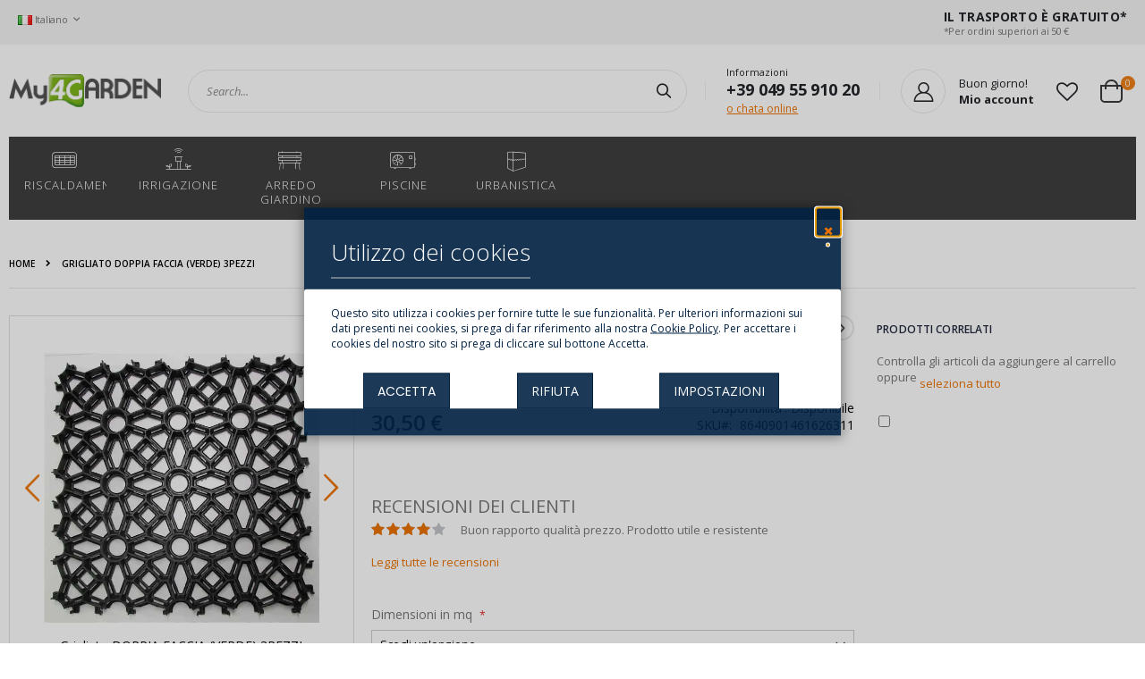

--- FILE ---
content_type: text/html; charset=UTF-8
request_url: https://www.my4garden.com/it/grigliato-doppia-faccia-verde-3pezzi.html
body_size: 33820
content:
<!doctype html>
<html lang="it">
    <head prefix="og: http://ogp.me/ns# fb: http://ogp.me/ns/fb# product: http://ogp.me/ns/product#">
        <script>
    var BASE_URL = 'https\u003A\u002F\u002Fwww.my4garden.com\u002Fit\u002F';
    var require = {
        'baseUrl': 'https\u003A\u002F\u002Fwww.my4garden.com\u002Fstatic\u002Fversion1761120422\u002Ffrontend\u002FSmartwave\u002Fporto_child\u002Fit_IT'
    };</script>        <meta charset="utf-8"/>
<meta name="title" content="Grigliato carrabile resistente e innovativo"/>
<meta name="description" content="Salva prato molto bello e facile da installare. Corso di montaggio nel sito."/>
<meta name="keywords" content="grigliato carrabile, grigliati carrabili, grigliati in plastica, grigliato erboso, grigliato prato, griglia salvaprato, salvaprato, salvaerba, griglia salvaerba, griglie salvaprato, salvaverde, piastrelle salvaprato, pavimentazione salvaprato, grigliati per giardino, grigliati da giardino, grigliati giardino, grigliati calpestabili, pannelli grigliati giardino, pannello grigliato giardino, griglie per prato, grigliato erboso, grigliati giardini,pavimentagione per parcheggi, pavimenti per giardino, pavimenti grigliati, pavimento plastica giardino, "/>
<meta name="robots" content="INDEX,FOLLOW"/>
<meta name="viewport" content="width=device-width, initial-scale=1, maximum-scale=1.0, user-scalable=no"/>
<meta name="format-detection" content="telephone=no"/>
<title>Grigliato carrabile resistente e innovativo</title>
<link  rel="stylesheet" type="text/css"  media="all" href="https://www.my4garden.com/static/version1761120422/frontend/Smartwave/porto_child/it_IT/mage/calendar.min.css" />
<link  rel="stylesheet" type="text/css"  media="all" href="https://www.my4garden.com/static/version1761120422/frontend/Smartwave/porto_child/it_IT/Mageplaza_Blog/css/mpBlogIcon.min.css" />
<link  rel="stylesheet" type="text/css"  media="all" href="https://www.my4garden.com/static/version1761120422/frontend/Smartwave/porto_child/it_IT/css/styles-m.min.css" />
<link  rel="stylesheet" type="text/css"  media="all" href="https://www.my4garden.com/static/version1761120422/frontend/Smartwave/porto_child/it_IT/owl.carousel/assets/owl.carousel.min.css" />
<link  rel="stylesheet" type="text/css"  media="all" href="https://www.my4garden.com/static/version1761120422/frontend/Smartwave/porto_child/it_IT/fancybox/css/jquery.fancybox.min.css" />
<link  rel="stylesheet" type="text/css"  media="all" href="https://www.my4garden.com/static/version1761120422/frontend/Smartwave/porto_child/it_IT/icon-fonts/css/porto-icons-codes.min.css" />
<link  rel="stylesheet" type="text/css"  media="all" href="https://www.my4garden.com/static/version1761120422/frontend/Smartwave/porto_child/it_IT/icon-fonts/css/animation.min.css" />
<link  rel="stylesheet" type="text/css"  media="all" href="https://www.my4garden.com/static/version1761120422/frontend/Smartwave/porto_child/it_IT/font-awesome/css/font-awesome.min.css" />
<link  rel="stylesheet" type="text/css"  media="all" href="https://www.my4garden.com/static/version1761120422/frontend/Smartwave/porto_child/it_IT/css/elitek.min.css" />
<link  rel="stylesheet" type="text/css"  media="all" href="https://www.my4garden.com/static/version1761120422/frontend/Smartwave/porto_child/it_IT/css/icomoon.min.css" />
<link  rel="stylesheet" type="text/css"  media="all" href="https://www.my4garden.com/static/version1761120422/frontend/Smartwave/porto_child/it_IT/Plumrocket_CookieConsent/css/cookie-consent.min.css" />
<link  rel="stylesheet" type="text/css"  media="all" href="https://www.my4garden.com/static/version1761120422/frontend/Smartwave/porto_child/it_IT/Plumrocket_GDPR/css/prgdpr.min.css" />
<link  rel="stylesheet" type="text/css"  media="all" href="https://www.my4garden.com/static/version1761120422/frontend/Smartwave/porto_child/it_IT/Plumrocket_GDPR/css/prgdpr-custom.min.css" />
<link  rel="stylesheet" type="text/css"  media="all" href="https://www.my4garden.com/static/version1761120422/frontend/Smartwave/porto_child/it_IT/Smartwave_Dailydeals/css/style.min.css" />
<link  rel="stylesheet" type="text/css"  media="all" href="https://www.my4garden.com/static/version1761120422/frontend/Smartwave/porto_child/it_IT/mage/gallery/gallery.min.css" />
<link  rel="stylesheet" type="text/css"  media="all" href="https://www.my4garden.com/static/version1761120422/frontend/Smartwave/porto_child/it_IT/MageWorx_MultiFees/css/style.min.css" />
<link  rel="stylesheet" type="text/css"  media="all" href="https://www.my4garden.com/static/version1761120422/frontend/Smartwave/porto_child/it_IT/Mageplaza_Core/css/owl.carousel.min.css" />
<link  rel="stylesheet" type="text/css"  media="all" href="https://www.my4garden.com/static/version1761120422/frontend/Smartwave/porto_child/it_IT/Mageplaza_Core/css/owl.theme.min.css" />
<link  rel="stylesheet" type="text/css"  media="all" href="https://www.my4garden.com/static/version1761120422/frontend/Smartwave/porto_child/it_IT/Smartwave_Dailydeals/css/custom_dailydeal_list_page.min.css" />
<link  rel="stylesheet" type="text/css"  media="screen and (min-width: 768px)" href="https://www.my4garden.com/static/version1761120422/frontend/Smartwave/porto_child/it_IT/css/styles-l.min.css" />
<link  rel="stylesheet" type="text/css"  media="print" href="https://www.my4garden.com/static/version1761120422/frontend/Smartwave/porto_child/it_IT/css/print.min.css" />
<script  type="text/javascript"  src="https://www.my4garden.com/static/version1761120422/frontend/Smartwave/porto_child/it_IT/requirejs/require.min.js"></script>
<script  type="text/javascript"  src="https://www.my4garden.com/static/version1761120422/frontend/Smartwave/porto_child/it_IT/requirejs-min-resolver.min.js"></script>
<script  type="text/javascript"  src="https://www.my4garden.com/static/version1761120422/frontend/Smartwave/porto_child/it_IT/mage/requirejs/mixins.min.js"></script>
<script  type="text/javascript"  src="https://www.my4garden.com/static/version1761120422/frontend/Smartwave/porto_child/it_IT/requirejs-config.min.js"></script>
<link  rel="stylesheet" type="text/css" href="//fonts.googleapis.com/css?family=Shadows+Into+Light" />
<link  rel="icon" type="image/x-icon" href="https://www.my4garden.com/media/favicon/default/my4garden.com_NEW.jpg" />
<link  rel="shortcut icon" type="image/x-icon" href="https://www.my4garden.com/media/favicon/default/my4garden.com_NEW.jpg" />
<link  rel="canonical" href="https://www.my4garden.com/it/grigliato-doppia-faccia-verde-3pezzi.html" />
<meta name="google-site-verification" content="EcL7gNDktiJrQJOIbFs2FQoBM_IpwRlGZNbkIvqLUT0" />

<!-- Google Tag Manager -->
<script>(function(w,d,s,l,i){w[l]=w[l]||[];w[l].push({'gtm.start':
new Date().getTime(),event:'gtm.js'});var f=d.getElementsByTagName(s)[0],
j=d.createElement(s),dl=l!='dataLayer'?'&l='+l:'';j.async=true;j.src=
'https://www.googletagmanager.com/gtm.js?id='+i+dl;f.parentNode.insertBefore(j,f);
})(window,document,'script','dataLayer','GTM-TG8VTPGK');</script>
<!-- End Google Tag Manager -->

<!-- Google Tag Manager (noscript) -->
<noscript><iframe src="https://www.googletagmanager.com/ns.html?id=GTM-TG8VTPGK"
height="0" width="0" style="display:none;visibility:hidden"></iframe></noscript>
<!-- End Google Tag Manager (noscript) -->


        <link rel="stylesheet" href="//fonts.googleapis.com/css?family=Open+Sans%3A300%2C300italic%2C400%2C400italic%2C600%2C600italic%2C700%2C700italic%2C800%2C800italic&amp;v1&amp;subset=latin%2Clatin-ext" type="text/css" media="screen"/>
<link href="//fonts.googleapis.com/css?family=Oswald:300,400,700" rel="stylesheet">
<link href="//fonts.googleapis.com/css?family=Poppins:300,400,500,600,700" rel="stylesheet">
<link rel="stylesheet" href="//fonts.googleapis.com/css?family=Open+Sans%3A300%2C300italic%2C400%2C400italic%2C600%2C600italic%2C700%2C700italic%2C800%2C800italic&amp;v1&amp;subset=latin%2Clatin-ext" type="text/css" media="screen"/>
    <link rel="stylesheet" type="text/css" media="all" href="https://www.my4garden.com/media/porto/web/bootstrap/css/bootstrap.min.css">
    <link rel="stylesheet" type="text/css" media="all" href="https://www.my4garden.com/media/porto/web/css/animate.css">
<link rel="stylesheet" type="text/css" media="all" href="https://www.my4garden.com/media/porto/web/css/header/type23.css">
<link rel="stylesheet" type="text/css" media="all" href="https://www.my4garden.com/media/porto/web/css/custom.css">
<link rel="stylesheet" type="text/css" media="all" href="https://www.my4garden.com/media/porto/configed_css/design_it.css">
<link rel="stylesheet" type="text/css" media="all" href="https://www.my4garden.com/media/porto/configed_css/settings_it.css">
<script type="text/javascript">
var porto_config = {
    paths: {
        'parallax': 'js/jquery.parallax.min',
        'owlcarousel': 'owl.carousel/owl.carousel',
        'owlcarousel_thumbs': 'owl.carousel/owl.carousel2.thumbs',
        'imagesloaded': 'Smartwave_Porto/js/imagesloaded',
        'packery': 'Smartwave_Porto/js/packery.pkgd',
        'floatelement': 'js/jquery.floatelement'
    },
    shim: {
        'parallax': {
          deps: ['jquery']
        },
        'owlcarousel': {
          deps: ['jquery']
        },        
        'owlcarousel_thumbs': {
          deps: ['jquery','owlcarousel']
        },    
        'packery': {
          deps: ['jquery','imagesloaded']
        },
        'floatelement': {
          deps: ['jquery']
        }
    }
};

require.config(porto_config);
</script>
<script type="text/javascript">
require([
    'jquery'
], function ($) {
    $(document).ready(function(){
        $(".drop-menu > a").off("click").on("click", function(){
            if($(this).parent().children(".nav-sections").hasClass("visible")) {
                $(this).parent().children(".nav-sections").removeClass("visible");
                $(this).removeClass("active");
            }
            else {
                $(this).parent().children(".nav-sections").addClass("visible");
                $(this).addClass("active");
            }
        });
    });
    var scrolled = false;
    $(window).scroll(function(){
        if(!$('.page-header').hasClass('type10')) {
            if($(window).width()>=768){
                if(160<$(window).scrollTop() && !scrolled){
                    $('.page-header:not(.sticky-header)').css("height",$('.page-header:not(.sticky-header)').height()+'px');
                    $('.page-header').addClass("sticky-header");
                    scrolled = true;
                    if((!$(".page-header").hasClass("type12")) && (!$(".page-header").hasClass("type23")) && (!$(".page-header").hasClass("type25")) && (!$(".page-header").hasClass("type26"))) {
                        $('.page-header .minicart-wrapper').after('<div class="minicart-place hide"></div>');

                        if($(".page-header").hasClass("type2"))
                            $('.page-header .navigation').append($('header.page-header.type2 a.action.my-wishlist').detach());

                        var minicart = $('.page-header .minicart-wrapper').detach();
                        if($(".page-header").hasClass("type8"))
                            $('.page-header .menu-wrapper').append(minicart);
                        else
                            $('.page-header .navigation').append(minicart);
                        
                                            } else {
                                            }
                                    }
                if(160>=$(window).scrollTop() && scrolled){
                    $('.page-header.sticky-header').css("height",'auto');
                    $('.page-header').removeClass("sticky-header");
                    scrolled = false;
                    if((!$(".page-header").hasClass("type12")) && (!$(".page-header").hasClass("type23")) && (!$(".page-header").hasClass("type25")) && (!$(".page-header").hasClass("type26"))) {
                        var minicart;
                        if($(".page-header").hasClass("type8"))
                            minicart = $('.page-header .menu-wrapper .minicart-wrapper').detach();
                        else
                            minicart = $('.page-header .navigation .minicart-wrapper').detach();
                        $('.minicart-place').after(minicart);
                        $('.minicart-place').remove();
                        if($(".page-header").hasClass("type2"))
                            $('.page-header .block.block-search').before($('.page-header .navigation a.action.my-wishlist').detach());
                        $('.page-header .minicart-wrapper-moved').addClass("minicart-wrapper").removeClass("minicart-wrapper-moved").removeClass("hide");
                    }
                                    }
            }
        }
    });
});
</script>

<!-- BEGIN GOOGLE ANALYTICS CODE -->
<script type="text/x-magento-init">
{
    "*": {
        "Magento_GoogleAnalytics/js/google-analytics": {
            "isCookieRestrictionModeEnabled": 1,
            "currentWebsite": 1,
            "cookieName": "user_allowed_save_cookie",
            "ordersTrackingData": [],
            "pageTrackingData": {"optPageUrl":"","isAnonymizedIpActive":false,"accountId":"UA-770528-5"}        }
    }
}
</script>
<!-- END GOOGLE ANALYTICS CODE -->

<meta property="og:type" content="product" />
<meta property="og:title"
      content="Grigliato&#x20;DOPPIA&#x20;FACCIA&#x20;&#x28;VERDE&#x29;&#x20;3PEZZI" />
<meta property="og:image"
      content="https://www.my4garden.com/media/catalog/product/cache/80905d5d08ba59f883ec22c877753a24/g/r/grigliato-1_1.jpg" />
<meta property="og:description"
      content="Grigliato&#x20;DOPPIA&#x20;FACCIA&#x20;&#x28;VERDE&#x29;&#x20;&#x0D;&#x0A;" />
<meta property="og:url" content="https://www.my4garden.com/it/grigliato-doppia-faccia-verde-3pezzi.html" />
    <meta property="product:price:amount" content="30.500001"/>
    <meta property="product:price:currency"
      content="EUR"/>
    </head>
    <body data-container="body"
          data-mage-init='{"loaderAjax": {}, "loader": { "icon": "https://www.my4garden.com/static/version1761120422/frontend/Smartwave/porto_child/it_IT/images/loader-2.gif"}}'
        class="pl-thm-smartwave pl-thm-smartwave-porto_child prgdpr-smartwave prgdpr-smartwave-porto_child hide-registration-note page-product-configurable catalog-product-view product-type-default product-grigliato-doppia-faccia-verde-3pezzi  layout-1140 wide am-porto-cmtb page-layout-2columns-right" itemtype="http://schema.org/Product" itemscope="itemscope">
        <div class="sticky-product hide ">
    <div class="container">
        <div class="sticky-image">
           <picture><source class="product-image-photo default_image" srcset="https://www.my4garden.com/media/bss/webp/media/catalog/product/cache/aadf0ac9d929846cf04ed5dd23dbffe9/g/r/grigliato-1_1.webp" alt="Grigliato DOPPIA FACCIA (VERDE) 3PEZZI"/ type="image/webp"><img class="product-image-photo default_image" src="https://www.my4garden.com/media/catalog/product/cache/aadf0ac9d929846cf04ed5dd23dbffe9/g/r/grigliato-1_1.jpg" alt="Grigliato DOPPIA FACCIA (VERDE) 3PEZZI"/ bss-converted></picture>
        </div>
        <div class="sticky-detail">
            <div class="product-name-area">
                <h2 class="product-name">Grigliato DOPPIA FACCIA (VERDE) 3PEZZI</h2>
                <div class="product-info-price"></div>
            </div>
        </div>
                        <div class="actions">
            <button type="button"
                    title="Aggiungi al Carrello"
                    class="action primary tocart" id="product-addtocart-button-clone">
                <span>Aggiungi al Carrello</span>
            </button>
                    </div>
            </div>
</div>
<!-- <script type="text/javascript">
require([
    'jquery'
], function ($) {
    $(window).load(function(){
        var p_scrolled = false;
        var offset = $('.box-tocart').offset().top;
        $(window).scroll(function(){
            if(offset < $(window).scrollTop() && !p_scrolled){
                p_scrolled = true;
                $('.product-info-main .product-info-price > *').each(function(){
                    $(this).parent().append($(this).clone());
                    var tmp = $(this).detach();
                    $('.sticky-product .product-info-price').append(tmp);
                });
                $(".sticky-product").removeClass("hide");
                $("#product-addtocart-button").off("DOMSubtreeModified").on("DOMSubtreeModified",function(){
                    $("#product-addtocart-button-clone").html($(this).html());
                    $("#product-addtocart-button-clone").attr("class",$(this).attr("class"));
                });
            }
            if(offset >= $(window).scrollTop() && p_scrolled){
                p_scrolled = false;
                $('.product-info-main .product-info-price > *').remove();
                $('.sticky-product .product-info-price > *').each(function(){
                    var tmp = $(this).detach();
                    $('.product-info-main .product-info-price').append(tmp);
                });
                $(".sticky-product").addClass("hide");
            }
        });
        $("#product-addtocart-button-clone").click(function(){
            $("#product-addtocart-button").trigger("click");
        });
    });
});
</script> -->
<!--Analytics Added by Mageplaza GTM -->
<!--Facebook Pixel Added by Mageplaza GTM -->



<div id="cookie-status">
    The store will not work correctly in the case when cookies are disabled.</div>
<script type="text&#x2F;javascript">document.querySelector("#cookie-status").style.display = "none";</script>
<script type="text/x-magento-init">
    {
        "*": {
            "cookieStatus": {}
        }
    }
</script>

<script type="text/x-magento-init">
    {
        "*": {
            "mage/cookies": {
                "expires": null,
                "path": "\u002F",
                "domain": ".www.my4garden.com",
                "secure": false,
                "lifetime": "3600"
            }
        }
    }
</script>
    <noscript>
        <div class="message global noscript">
            <div class="content">
                <p>
                    <strong>I JavaScript sembrano essere disabilitati nel tuo browser.</strong>
                    <span>
                        Per una migliore esperienza sul nostro sito, assicurati di attivare i javascript nel tuo browser.                    </span>
                </p>
            </div>
        </div>
    </noscript>
<script>true</script><script>    require.config({
        map: {
            '*': {
                wysiwygAdapter: 'mage/adminhtml/wysiwyg/tiny_mce/tinymce4Adapter'
            }
        }
    });</script>


<script>
require([
    'Plumrocket_CookieConsent/js/model/restriction',
], function (restriction) {
    restriction.configure('\u007B\u0022canManageCookie\u0022\u003Atrue,\u0022canUseCookieBeforeOptIn\u0022\u003Afalse,\u0022canBlockUnknownCookie\u0022\u003Afalse,\u0022consent\u0022\u003A\u007B\u0022isLoggedIn\u0022\u003Afalse,\u0022logUrl\u0022\u003A\u0022https\u003A\u005C\u002F\u005C\u002Fwww.my4garden.com\u005C\u002Fit\u005C\u002Fpr\u002Dcookie\u002Dconsent\u005C\u002Fconsent_guest\u005C\u002Fupdate\u005C\u002F\u0022,\u0022reloadAfterAccept\u0022\u003Atrue,\u0022reloadAfterDecline\u0022\u003Afalse,\u0022expiry\u0022\u003A365\u007D,\u0022cookie\u0022\u003A\u007B\u0022path\u0022\u003A\u0022\u005C\u002F\u0022,\u0022domain\u0022\u003A\u0022www.my4garden.com\u0022\u007D,\u0022mage\u0022\u003A\u007B\u0022website\u0022\u003A1,\u0022cookieName\u0022\u003A\u0022user_allowed_save_cookie\u0022,\u0022lifetime\u0022\u003A31536000\u007D,\u0022cookieToCategoryMapping\u0022\u003A\u007B\u0022pr\u002Dcookie\u002Dnotice\u002Dstatus\u0022\u003A\u0022necessary\u0022,\u0022user_allowed_save_cookie\u0022\u003A\u0022necessary\u0022,\u0022guest\u002Dview\u0022\u003A\u0022necessary\u0022,\u0022login_redirect\u0022\u003A\u0022necessary\u0022,\u0022mage\u002Dmessages\u0022\u003A\u0022necessary\u0022,\u0022section_data_ids\u0022\u003A\u0022necessary\u0022,\u0022store\u0022\u003A\u0022necessary\u0022,\u0022amz_auth_err\u0022\u003A\u0022necessary\u0022,\u0022amz_auth_logout\u0022\u003A\u0022necessary\u0022,\u0022mage\u002Dcache\u002Dsessid\u0022\u003A\u0022necessary\u0022,\u0022mage\u002Dcache\u002Dstorage\u0022\u003A\u0022necessary\u0022,\u0022stf\u0022\u003A\u0022necessary\u0022,\u0022recently_viewed_product\u0022\u003A\u0022necessary\u0022,\u0022recently_viewed_product_previous\u0022\u003A\u0022necessary\u0022,\u0022mage\u002Dtranslation\u002Dstorage\u0022\u003A\u0022necessary\u0022,\u0022mage\u002Dtranslation\u002Dfile\u002Dversion\u0022\u003A\u0022necessary\u0022,\u0022product_data_storage\u0022\u003A\u0022necessary\u0022,\u0022recently_compared_product\u0022\u003A\u0022necessary\u0022,\u0022recently_compared_product_previous\u0022\u003A\u0022necessary\u0022,\u0022mage\u002Dcache\u002Dstorage\u002Dsection\u002Dinvalidation\u0022\u003A\u0022necessary\u0022,\u0022_ga\u0022\u003A\u0022statistics\u0022,\u0022_gid\u0022\u003A\u0022statistics\u0022,\u0022_gat\u0022\u003A\u0022statistics\u0022,\u0022_dc_gtm_\u002A\u0022\u003A\u0022statistics\u0022,\u0022pr\u002Dcookie\u002Dconsent\u0022\u003A\u0022necessary\u0022,\u0022pr\u002Dcookie\u002Dconsent\u002Did\u0022\u003A\u0022necessary\u0022,\u0022form_key\u0022\u003A\u0022necessary\u0022,\u0022X\u002DMagento\u002DVary\u0022\u003A\u0022necessary\u0022,\u0022private_content_version\u0022\u003A\u0022necessary\u0022,\u0022persistent_shopping_cart\u0022\u003A\u0022necessary\u0022,\u0022add_to_cart\u0022\u003A\u0022statistics\u0022,\u0022mage\u002Dbanners\u002Dcache\u002Dstorage\u0022\u003A\u0022necessary\u0022,\u0022remove_from_cart\u0022\u003A\u0022statistics\u0022\u007D,\u0022essentialCategoryKeys\u0022\u003A\u005B\u0022necessary\u0022\u005D,\u0022dynamicNamesPatterns\u0022\u003A\u007B\u0022_dc_gtm_\u002A\u0022\u003A\u0022_dc_gtm_.\u002A\u0022\u007D\u007D');
});
</script>




<div data-bind="scope: 'pr-cookie-notice'" class="pr-cookie-notice-wrapper">
    <!-- ko template: getTemplate() --><!-- /ko -->
</div>

<script type="text/x-magento-init">
    {
        "*": {
            "Magento_Ui/js/core/app": {"components":{"pr-cookie-notice":{"component":"Plumrocket_CookieConsent\/js\/view\/notice","template":"Plumrocket_CookieConsent\/notice\/default","displayStyle":"popup","acceptButtonConfig":{"label":"ACCETTA","text_color":"#FFFFFF","text_color_on_hover":"#FFFFFF","background_color":"#002244E3","background_color_on_hover":"#EC7200"},"declineButtonConfig":{"enabled":true,"label":"RIFIUTA","text_color":"#FFFFFF","text_color_on_hover":"#FFFFFF","background_color":"#002244E3","background_color_on_hover":"#EC7200"},"settingsButtonConfig":{"enabled":true,"type":"button","label":"IMPOSTAZIONI","link_color":"#323232","link_color_on_hover":"#EC7200","text_color":"#FFFFFF","text_color_on_hover":"#FFFFFF","background_color":"#002244E3","background_color_on_hover":"#EC7200"},"statusCookieName":"pr-cookie-notice-status","noticeTitle":"Utilizzo dei cookies","noticeTextHtml":"<br>\r\n<p>Questo sito utilizza i cookies per fornire tutte le sue funzionalit\u00e0. Per ulteriori informazioni sui dati presenti nei cookies, si prega di far riferimento alla nostra <a href=\"https:\/\/www.my4garden.com\/it\/privacy-policy-cookie-restriction-mode\/\" target=\"_blank\">Cookie Policy<\/a>. Per accettare i cookies del nostro sito si prega di cliccare sul bottone Accetta.<\/p>","design":{"titleColor":"#FFFFFF","textColor":"#002244E3","backgroundColor":"#002244E3","overlayBackgroundColor":"#00000030","overlayBlur":false}}}}        }
    }
</script>

<div data-bind="scope: 'pr-cookie-settings-bar'" class="pr-cookie-settings-bar-wrapper">
    <!-- ko template: getTemplate() --><!-- /ko -->
</div>

<script type="text/x-magento-init">
    {
        "*": {
            "Magento_Ui/js/core/app": {"components":{"pr-cookie-settings-bar":{"component":"Plumrocket_CookieConsent\/js\/view\/settings","template":"Plumrocket_CookieConsent\/settings\/left-bar","categories":[{"key":"necessary","is_essential":true,"is_pre_checked":false,"name":"Cookie strettamente necessari","description":"Questi cookie sono essenziali per navigare nel nostro negozio e utilizzare le sue funzionalit\u00e0, come l'accesso alle aree sicure del sito web. I cookie che consentono di trattenere gli articoli nel carrello, i cookie che ti mantengono connesso e i cookie che salvano le tue preferenze personalizzate sono un esempio di cookie strettamente necessari. Questi cookie sono essenziali per la funzionalit\u00e0 di un sito Web e non possono essere disabilitati dagli utenti.","sort_order":0},{"key":"preferences","is_essential":false,"is_pre_checked":false,"name":"Preferenze","description":"I cookie delle preferenze sono anche noti come \"cookie di funzionalit\u00e0\". Questi cookie consentono a un sito Web di ricordare le scelte che hai fatto in passato, come la lingua che preferisci, i tuoi filtri di ricerca preferiti o il tuo nome utente e password in modo da poter accedere automaticamente.","sort_order":0},{"key":"statistics","is_essential":false,"is_pre_checked":false,"name":"Statistiche","description":"I cookie statistici sono anche noti come \"cookie di prestazione\". Questi cookie raccolgono informazioni su come utilizzi un sito Web, ad esempio quali pagine hai visitato e quali link hai cliccato. Nessuna di queste informazioni pu\u00f2 essere utilizzata per identificarti. Il tutto \u00e8 aggregato e, quindi, anonimizzato. Il loro unico scopo \u00e8 migliorare le funzioni del sito web. Ci\u00f2 include i cookie di servizi di analisi di terze parti, come analisi dei visitatori, mappe di calore e analisi dei social media.","sort_order":0},{"key":"marketing","is_essential":false,"is_pre_checked":false,"name":"Marketing","description":"Questi cookie tracciano la tua attivit\u00e0 online per aiutare gli inserzionisti a fornire pubblicit\u00e0 pi\u00f9 pertinente o per limitare il numero di volte in cui visualizzi un annuncio. Questi cookie possono condividere tali informazioni con altre organizzazioni o inserzionisti. Si tratta di cookie persistenti e quasi sempre di provenienza di terze parti.","sort_order":0}],"cookies":[{"name":"pr-cookie-notice-status","category_key":"necessary","type":"first","typeLabel":"1st Party","domain":"","domainLabel":"www.my4garden.com","duration":0,"durationLabel":"Session","description":"Stores close status of cookie notice."},{"name":"user_allowed_save_cookie","category_key":"necessary","type":"first","typeLabel":"1st Party","domain":"","domainLabel":"www.my4garden.com","duration":31536000,"durationLabel":"365 days","description":"Stores built-in cookie consent per website."},{"name":"guest-view","category_key":"necessary","type":"first","typeLabel":"1st Party","domain":"","domainLabel":"www.my4garden.com","duration":0,"durationLabel":"Session","description":"Stores the Order ID that guest shoppers use to retrieve their order status. Guest orders view. Used in \u201cOrders and Returns\u201d widgets."},{"name":"login_redirect","category_key":"necessary","type":"first","typeLabel":"1st Party","domain":"","domainLabel":"www.my4garden.com","duration":0,"durationLabel":"Session","description":"Preserves the destination page the customer was loading before being directed to log in."},{"name":"mage-messages","category_key":"necessary","type":"first","typeLabel":"1st Party","domain":"","domainLabel":"www.my4garden.com","duration":31536000,"durationLabel":"365 days","description":"Tracks error messages and other notifications that are shown to the user, such as the cookie consent message, and various error messages. The message is deleted from the cookie after it is shown to the shopper."},{"name":"section_data_ids","category_key":"necessary","type":"first","typeLabel":"1st Party","domain":"","domainLabel":"www.my4garden.com","duration":0,"durationLabel":"Session","description":"Stores customer-specific information related to shopper-initiated actions such as display wish list, checkout information, etc."},{"name":"store","category_key":"necessary","type":"first","typeLabel":"1st Party","domain":"","domainLabel":"www.my4garden.com","duration":31536000,"durationLabel":"365 days","description":"Tracks the specific store view \/ locale selected by the shopper."},{"name":"amz_auth_err","category_key":"necessary","type":"first","typeLabel":"1st Party","domain":"","domainLabel":"www.my4garden.com","duration":31536000,"durationLabel":"365 days","description":"Used if Enable Login with Amazon is enabled. Value 1 indicates an authorization error."},{"name":"amz_auth_logout","category_key":"necessary","type":"first","typeLabel":"1st Party","domain":"","domainLabel":"www.my4garden.com","duration":86400,"durationLabel":"1 day","description":"Used if Enable Login with Amazon is enabled. Value 1 indicates that the user should be logged out."},{"name":"mage-cache-sessid","category_key":"necessary","type":"first","typeLabel":"1st Party","domain":"","domainLabel":"www.my4garden.com","duration":0,"durationLabel":"Session","description":"The value of this cookie triggers the cleanup of local cache storage. When the cookie is removed by the backend application, the Admin cleans up local storage, and sets the cookie value to true."},{"name":"mage-cache-storage","category_key":"necessary","type":"first","typeLabel":"1st Party","domain":"","domainLabel":"www.my4garden.com","duration":0,"durationLabel":"Session","description":"Local storage of visitor-specific content that enables ecommerce functions."},{"name":"stf","category_key":"necessary","type":"first","typeLabel":"1st Party","domain":"","domainLabel":"www.my4garden.com","duration":0,"durationLabel":"Session","description":"Records the time messages are sent by the SendFriend (Email a Friend) module."},{"name":"recently_viewed_product","category_key":"necessary","type":"first","typeLabel":"1st Party","domain":"","domainLabel":"www.my4garden.com","duration":86400,"durationLabel":"1 day","description":"Stores product IDs of recently viewed products for easy navigation."},{"name":"recently_viewed_product_previous","category_key":"necessary","type":"first","typeLabel":"1st Party","domain":"","domainLabel":"www.my4garden.com","duration":86400,"durationLabel":"1 day","description":"Stores product IDs of recently previously viewed products for easy navigation."},{"name":"mage-translation-storage","category_key":"necessary","type":"first","typeLabel":"1st Party","domain":"","domainLabel":"www.my4garden.com","duration":86400,"durationLabel":"1 day","description":"Stores translated content when requested by the shopper. Used when Translation Strategy is configured as \"Dictionary (Translation on Storefront side)\"."},{"name":"mage-translation-file-version","category_key":"necessary","type":"first","typeLabel":"1st Party","domain":"","domainLabel":"www.my4garden.com","duration":86400,"durationLabel":"1 day","description":"Tracks the version of translations in local storage. Used when Translation Strategy is configured as Dictionary (Translation on Storefront side)."},{"name":"product_data_storage","category_key":"necessary","type":"first","typeLabel":"1st Party","domain":"","domainLabel":"www.my4garden.com","duration":86400,"durationLabel":"1 day","description":"Stores configuration for product data related to Recently Viewed \/ Compared Products."},{"name":"recently_compared_product","category_key":"necessary","type":"first","typeLabel":"1st Party","domain":"","domainLabel":"www.my4garden.com","duration":86400,"durationLabel":"1 day","description":"Stores product IDs of recently compared products."},{"name":"recently_compared_product_previous","category_key":"necessary","type":"first","typeLabel":"1st Party","domain":"","domainLabel":"www.my4garden.com","duration":86400,"durationLabel":"1 day","description":"Stores product IDs of previously compared products for easy navigation."},{"name":"mage-cache-storage-section-invalidation","category_key":"necessary","type":"first","typeLabel":"1st Party","domain":"","domainLabel":"www.my4garden.com","duration":86400,"durationLabel":"1 day","description":"Forces local storage of specific content sections that should be invalidated."},{"name":"_ga","category_key":"statistics","type":"first","typeLabel":"1st Party","domain":"","domainLabel":"www.my4garden.com","duration":63072000,"durationLabel":"730 days","description":"Used to distinguish users."},{"name":"_gid","category_key":"statistics","type":"first","typeLabel":"1st Party","domain":"","domainLabel":"www.my4garden.com","duration":86400,"durationLabel":"1 day","description":"Used to distinguish users."},{"name":"_gat","category_key":"statistics","type":"first","typeLabel":"1st Party","domain":"","domainLabel":"www.my4garden.com","duration":86400,"durationLabel":"1 day","description":"Used to throttle request rate."},{"name":"_dc_gtm_*","category_key":"statistics","type":"first","typeLabel":"1st Party","domain":"","domainLabel":"www.my4garden.com","duration":60,"durationLabel":"less than an hour","description":"Used to throttle request rate."},{"name":"pr-cookie-consent","category_key":"necessary","type":"first","typeLabel":"1st Party","domain":"","domainLabel":"www.my4garden.com","duration":0,"durationLabel":"Session","description":"Keeps your cookie consent."},{"name":"pr-cookie-consent-id","category_key":"necessary","type":"first","typeLabel":"1st Party","domain":"","domainLabel":"www.my4garden.com","duration":0,"durationLabel":"Session","description":"Keeps your cookie consent id."},{"name":"form_key","category_key":"necessary","type":"first","typeLabel":"1st Party","domain":"","domainLabel":"www.my4garden.com","duration":3600,"durationLabel":"1 hour","description":"A security measure that appends a random string to all form submissions to protect the data from Cross-Site Request Forgery (CSRF)."},{"name":"X-Magento-Vary","category_key":"necessary","type":"first","typeLabel":"1st Party","domain":"","domainLabel":"www.my4garden.com","duration":3600,"durationLabel":"1 hour","description":"Configuration setting that improves performance when using Varnish static content caching."},{"name":"private_content_version","category_key":"necessary","type":"first","typeLabel":"1st Party","domain":"","domainLabel":"www.my4garden.com","duration":31536000,"durationLabel":"365 days","description":"Appends a random, unique number and time to pages with customer content to prevent them from being cached on the server."},{"name":"persistent_shopping_cart","category_key":"necessary","type":"first","typeLabel":"1st Party","domain":"","domainLabel":"www.my4garden.com","duration":31536000,"durationLabel":"365 days","description":"Stores the key (ID) of persistent cart to make it possible to restore the cart for an anonymous shopper."},{"name":"add_to_cart","category_key":"statistics","type":"first","typeLabel":"1st Party","domain":"","domainLabel":"www.my4garden.com","duration":3600,"durationLabel":"1 hour","description":"Used by Google Tag Manager. Captures the product SKU, name, price and quantity removed from the cart, and makes the information available for future integration by third-party scripts."},{"name":"mage-banners-cache-storage","category_key":"necessary","type":"first","typeLabel":"1st Party","domain":"","domainLabel":"www.my4garden.com","duration":3600,"durationLabel":"1 hour","description":"Stores banner content locally to improve performance."},{"name":"remove_from_cart","category_key":"statistics","type":"first","typeLabel":"1st Party","domain":"","domainLabel":"www.my4garden.com","duration":3600,"durationLabel":"1 hour","description":"Used by Google Tag Manager. Captures the product SKU, name, price and quantity added to the cart, and makes the information available for future integration by third-party scripts."}],"canShowCookieDetails":true,"overview":{"title":"Privacy e Cookies","text":"<p>Un cookie \u00e8 un'informazione memorizzata sul tuo computer da un sito web che visiti. I cookie consentono al sito di riconoscerti e tenere traccia delle tue preferenze. I siti Web di e-commerce inseriscono cookie nei browser dei visitatori per conservare le credenziali di accesso, identificare i clienti e fornire un'esperienza di acquisto personalizzata.<\/p><p>Rispettiamo la privacy delle persone e riconosciamo l'importanza dei dati personali a noi affidati dai nostri clienti. Qualsiasi visitatore del sito web pu\u00f2 scegliere di non consentire alcuni tipi di cookie. Fare clic sulle intestazioni delle categorie dei cookie e sui dettagli dei cookie per saperne di pi\u00f9 e modificare le nostre impostazioni predefinite. Tuttavia, il blocco di alcuni tipi di cookie pu\u00f2 influire sulla tua esperienza sul sito Web e impedirti di utilizzare tutte le funzionalit\u00e0 del nostro negozio.<\/p>"},"design":{"textColor":"inherit","backgroundColor":"inherit"},"acceptButtonConfig":{"label":"Accetta Tutto","text_color":null,"text_color_on_hover":null,"background_color":null,"background_color_on_hover":null},"declineButtonConfig":{"enabled":true,"label":"Rifiuta Tutto","text_color":null,"text_color_on_hover":null,"background_color":null,"background_color_on_hover":null},"confirmButtonConfig":{"label":"Conferma le mie scelte","text_color":null,"text_color_on_hover":null,"background_color":null,"background_color_on_hover":null}}}}        }
    }
</script>

<script type="text/x-magento-init">
{
    "*": {
        "Plumrocket_GDPR/js/load-consent-popups": {
            "loadUrl": "https://www.my4garden.com/it/data-privacy/consentpopups/load/",
            "loadContainer": "#prgdpr-consentpopups-container"
        }
    }
}
</script>

<div id="prgdpr-consentpopups-container"></div>
<script type="text/javascript">
require([
    'jquery'
], function ($) {
    $(document).ready(function(){
        if(!($("body").hasClass("product-type-default") || $("body").hasClass("product-type-carousel") || $("body").hasClass("product-type-fullwidth") || $("body").hasClass("product-type-grid") || $("body").hasClass("product-type-sticky-right") || $("body").hasClass("product-type-wide-grid"))) {
            $(".product.media").after($(".block.upsell").detach());
                    }
            $(".box-tocart .actions").after('<div class="moved-add-to-links"></div>');
        $(".product-social-links > .product-addto-links").appendTo(".moved-add-to-links");
        $(".product-social-links > .action.mailto").appendTo(".moved-add-to-links");
        });
});
</script><div class="page-wrapper"><header class="page-header type23 " >
    <div class="main-panel-top">
        <div class="container">
            <div class="main-panel-inner">
                <div class="panel wrapper">
                    <div class="panel header">
                                                <div class="switcher language switcher-language" data-ui-id="language-switcher" id="switcher-language">
    <strong class="label switcher-label"><span>Lingua</span></strong>
    <div class="actions dropdown options switcher-options">
        <div class="action toggle switcher-trigger" id="switcher-language-trigger">
            <strong class="view-it">
                                    <picture><source srcset="https://www.my4garden.com/media/bss/webp/media/wysiwyg/smartwave/porto/flags/it.webp" alt="" / type="image/webp"><img src="https://www.my4garden.com/media/wysiwyg/smartwave/porto/flags/it.png" alt="" / bss-converted></picture>
                                <span>Italiano</span>
            </strong>
        </div>
        <ul class="dropdown switcher-dropdown"
            data-mage-init='{"dropdownDialog":{
                "appendTo":"#switcher-language > .options",
                "triggerTarget":"#switcher-language-trigger",
                "closeOnMouseLeave": false,
                "triggerClass":"active",
                "parentClass":"active",
                "buttons":null}}'>
                                                <li class="view-en switcher-option">
                        <a href="#" data-post='{"action":"https:\/\/www.my4garden.com\/it\/stores\/store\/redirect\/","data":{"___store":"en","___from_store":"it","uenc":"aHR0cHM6Ly93d3cubXk0Z2FyZGVuLmNvbS9lbi9ncmlnbGlhdG8tZG9wcGlhLWZhY2NpYS12ZXJkZS0zcGV6emkuaHRtbA,,"}}'>
                                                            <picture><source srcset="https://www.my4garden.com/media/bss/webp/media/wysiwyg/smartwave/porto/flags/en.webp" alt="" / type="image/webp"><img src="https://www.my4garden.com/media/wysiwyg/smartwave/porto/flags/en.png" alt="" / bss-converted></picture>
                                                        English</a>
                    </li>
                                                                            </ul>
    </div>
</div>
                                                <ul class="header links">    <li class="greet welcome" data-bind="scope: 'customer'">
        <!-- ko if: customer().fullname  -->
        <span class="logged-in"
              data-bind="text: new String('Benvenuto, %1!').replace('%1', customer().fullname)">
        </span>
        <!-- /ko -->
        <!-- ko ifnot: customer().fullname  -->
        <span class="not-logged-in"
              data-bind='html:"Benvenuto Ospite"'></span>
                <!-- /ko -->
    </li>
    <script type="text/x-magento-init">
    {
        "*": {
            "Magento_Ui/js/core/app": {
                "components": {
                    "customer": {
                        "component": "Magento_Customer/js/view/customer"
                    }
                }
            }
        }
    }
    </script>
<li class="item link compare hide" data-bind="scope: 'compareProducts'" data-role="compare-products-link">
    <a class="action compare" title="Confronta Prodotti"
       data-bind="attr: {'href': compareProducts().listUrl}, css: {'': !compareProducts().count}"
    >
    	<em class="porto-icon-chart hidden-xs"></em>
        Confronta        (<span class="counter qty" data-bind="text: compareProducts().countCaption"></span>)
    </a>
</li>
<script type="text/x-magento-init">
{"[data-role=compare-products-link]": {"Magento_Ui/js/core/app": {"components":{"compareProducts":{"component":"Magento_Catalog\/js\/view\/compare-products"}}}}}
</script>
<li class="link authorization-link" data-label="o">
    <a href="https://www.my4garden.com/it/customer/account/login/"        >Accedi</a>
</li>
<li><a href="https://www.my4garden.com/it/customer/account/create/" id="idwzfHPr21" >Crea un Account</a></li></ul>
                        <div class="trust-badge align-right">
                              <h3 class="porto-sicon-title" style="font-weight: bold; font-size: 14px; line-height: 18px; margin: 0 0 3px; color: #222529; letter-spacing: 0.18px;">IL TRASPORTO È GRATUITO*</h3>
<p style="font-weight: 500; font-size: 11px; line-height: 8px; margin: 0;">*Per ordini superiori ai 50 €</p>                        </div>


                    </div>
                </div>
            </div>
        </div>
    </div>
    <div class="header content">
        <span data-action="toggle-nav" class="action nav-toggle"><span>Toggle Nav</span></span>
            <a class="logo" href="https://www.my4garden.com/it/" title="my4garden">
        <picture><source srcset="https://www.my4garden.com/media/bss/webp/media/logo/default/logot.webp"
             alt="my4garden"
             width="170"                     / type="image/webp"><img src="https://www.my4garden.com/media/logo/default/logot.png"
             alt="my4garden"
             width="170"                     / bss-converted></picture>
    </a>
        <div class="header-main-right">
            <div class="search-area">
                <a href="javascript:void(0)" class="search-toggle-icon"><i class="porto-icon-search"></i><span>Cerca</a>
                <div class="block block-search">
    <div class="block block-title"><strong>Cerca</strong></div>
    <div class="block block-content">
        <form class="form minisearch" id="search_mini_form" action="https://www.my4garden.com/it/catalogsearch/result/" method="get">
            <div class="field search">
                <label class="label" for="search" data-role="minisearch-label">
                    <span>Cerca</span>
                </label>
                <div class="control">
                    <input id="search"
                           data-mage-init='{"quickSearch":{
                                "formSelector":"#search_mini_form",
                                "url":"https://www.my4garden.com/it/search/ajax/suggest/",
                                "destinationSelector":"#search_autocomplete"}
                           }'
                           type="text"
                           name="q"
                           value=""
                           placeholder="Search..."
                           class="input-text"
                           maxlength="128"
                           role="combobox"
                           aria-haspopup="false"
                           aria-autocomplete="both"
                           autocomplete="off"/>
                    <div id="search_autocomplete" class="search-autocomplete"></div>
                    <div class="nested">
    <a class="action advanced" href="https://www.my4garden.com/it/catalogsearch/advanced/" data-action="advanced-search">
        Ricerca avanzata    </a>
</div>
                </div>
            </div>
            <div class="actions">
                <button type="submit"
                        title="Cerca"
                        class="action search">
                    <span>Cerca</span>
                </button>
            </div>
        </form>
    </div>
</div>
            </div>
            <div class="custom-block"><span class="separator"></span>
<div style="display: inline-block;vertical-align: middle;">
  <p style="font-size: 11px;font-weight: 16px;margin: 0;">Informazioni</p>
  <h3 style="font-size: 18px;font-weight: 700;line-height: 24px;letter-spacing: -0.18px;margin: 0;">+39 049 55 910 20</h3>
  <a href="javascript:void($zopim.livechat.window.show())" class="theme-color" style="font-size: 12px;text-decoration: underline;font-weight: 500;">o chata online</a>
</div>
<span class="separator"></span>
<a href="https://www.my4garden.com/it/customer/account/" title="My Account"><i class="porto-new-icon-user-2"></i><span>Buon giorno!<br/><b>Mio account</b></span> </a></div>            <a href="https://www.my4garden.com/it/wishlist" class="action my-wishlist" title="My Wish List" role="button"><i class="porto-icon-heart-empty"></i></a>
            
<div data-block="minicart" class="minicart-wrapper">
    <a class="action showcart" href="https://www.my4garden.com/it/checkout/cart/"
       data-bind="scope: 'minicart_content'">
        <span class="text">Cart</span>
        <span class="counter qty empty"
              data-bind="css: { empty: !!getCartParam('summary_count') == false }, blockLoader: isLoading">
            <span class="counter-number">
            <!-- ko if: getCartParam('summary_count') --><!-- ko text: getCartParam('summary_count') --><!-- /ko --><!-- /ko -->
            <!-- ko ifnot: getCartParam('summary_count') -->0<!-- /ko -->
            </span>
            <span class="counter-label">
                <!-- ko i18n: 'items' --><!-- /ko -->
            </span>
        </span>
    </a>
            <div class="block block-minicart empty"
             data-role="dropdownDialog"
             data-mage-init='{"dropdownDialog":{
                "appendTo":"[data-block=minicart]",
                "triggerTarget":".showcart",
                "timeout": "2000",
                "closeOnMouseLeave": false,
                "closeOnEscape": true,
                "triggerClass":"active",
                "parentClass":"active",
                "buttons":[]}}'>
            <div id="minicart-content-wrapper" data-bind="scope: 'minicart_content'">
                <!-- ko template: getTemplate() --><!-- /ko -->
            </div>
        </div>
        <script>
        window.checkout = {"shoppingCartUrl":"https:\/\/www.my4garden.com\/it\/checkout\/cart\/","checkoutUrl":"https:\/\/www.my4garden.com\/it\/checkout\/","updateItemQtyUrl":"https:\/\/www.my4garden.com\/it\/checkout\/sidebar\/updateItemQty\/","removeItemUrl":"https:\/\/www.my4garden.com\/it\/checkout\/sidebar\/removeItem\/","imageTemplate":"Magento_Catalog\/product\/image_with_borders","baseUrl":"https:\/\/www.my4garden.com\/it\/","minicartMaxItemsVisible":3,"websiteId":"1","maxItemsToDisplay":10,"storeId":"1","storeGroupId":"1","customerLoginUrl":"https:\/\/www.my4garden.com\/it\/customer\/account\/login\/","isRedirectRequired":false,"autocomplete":"off","captcha":{"user_login":{"isCaseSensitive":false,"imageHeight":50,"imageSrc":"","refreshUrl":"https:\/\/www.my4garden.com\/it\/captcha\/refresh\/","isRequired":false,"timestamp":1769306862}}};
    </script>
    <script type="text/x-magento-init">
    {
        "[data-block='minicart']": {
            "Magento_Ui/js/core/app": {"components":{"minicart_content":{"children":{"subtotal.container":{"children":{"subtotal":{"children":{"subtotal.totals":{"config":{"display_cart_subtotal_incl_tax":1,"display_cart_subtotal_excl_tax":0,"template":"Magento_Tax\/checkout\/minicart\/subtotal\/totals"},"children":{"subtotal.totals.msrp":{"component":"Magento_Msrp\/js\/view\/checkout\/minicart\/subtotal\/totals","config":{"displayArea":"minicart-subtotal-hidden","template":"Magento_Msrp\/checkout\/minicart\/subtotal\/totals"}}},"component":"Magento_Tax\/js\/view\/checkout\/minicart\/subtotal\/totals"}},"component":"uiComponent","config":{"template":"Magento_Checkout\/minicart\/subtotal"}}},"component":"uiComponent","config":{"displayArea":"subtotalContainer"}},"item.renderer":{"component":"uiComponent","config":{"displayArea":"defaultRenderer","template":"Magento_Checkout\/minicart\/item\/default"},"children":{"item.image":{"component":"Magento_Catalog\/js\/view\/image","config":{"template":"Magento_Catalog\/product\/image","displayArea":"itemImage"}},"checkout.cart.item.price.sidebar":{"component":"uiComponent","config":{"template":"Magento_Checkout\/minicart\/item\/price","displayArea":"priceSidebar"}}}},"extra_info":{"component":"uiComponent","config":{"displayArea":"extraInfo"}},"promotion":{"component":"uiComponent","config":{"displayArea":"promotion"}}},"config":{"itemRenderer":{"default":"defaultRenderer","simple":"defaultRenderer","virtual":"defaultRenderer"},"template":"Magento_Checkout\/minicart\/content"},"component":"Magento_Checkout\/js\/view\/minicart"}},"types":[]}        },
        "*": {
            "Magento_Ui/js/block-loader": "https://www.my4garden.com/static/version1761120422/frontend/Smartwave/porto_child/it_IT/images/loader-1.gif"
        }
    }
    </script>
</div>


        </div>
    </div>
        <div class="sections nav-sections">
                <div class="section-items nav-sections-items"
             data-mage-init='{"tabs":{"openedState":"active"}}'>
                                            <div class="section-item-title nav-sections-item-title"
                     data-role="collapsible">
                    <a class="nav-sections-item-switch"
                       data-toggle="switch" href="#store.menu">
                        Menu                    </a>
                </div>
                <div class="section-item-content nav-sections-item-content"
                     id="store.menu"
                     data-role="content">
                    
<nav class="navigation sw-megamenu " role="navigation">
    <ul>
        <li class="ui-menu-item level0 fullwidth parent "><div class="open-children-toggle"></div><a href="https://www.my4garden.com/it/riscaldamento.html" class="level-top" title="RISCALDAMENTO"><em class="menu-thumb-icon icon-heaters"></em><span>RISCALDAMENTO</span></a><div class="level0 submenu"><div class="container"><div class="row"><ul class="subchildmenu col-md-12 mega-columns columns4"><li class="ui-menu-item level1 "><a href="https://www.my4garden.com/it/lampade-riscaldanti-infrarossi/lampade-riscaldanti.html" title="Lampade Riscaldanti"><span>Lampade Riscaldanti</span></a></li><li class="ui-menu-item level1 "><a href="https://www.my4garden.com/it/lampade-riscaldanti-infrarossi/lampade-riscaldanti-professionali.html" title="Lampade Riscaldanti Professionali"><span>Lampade Riscaldanti Professionali</span></a></li><li class="ui-menu-item level1 "><a href="https://www.my4garden.com/it/lampade-riscaldanti-infrarossi/accessori-infrarossi.html" title="Accessori Riscaldamento"><span>Accessori Riscaldamento</span></a></li></ul></div></div></div></li><li class="ui-menu-item level0 fullwidth parent "><div class="open-children-toggle"></div><a href="https://www.my4garden.com/it/irrigazione.html" class="level-top" title="IRRIGAZIONE"><em class="menu-thumb-icon icon-irrigation"></em><span>IRRIGAZIONE</span></a><div class="level0 submenu"><div class="container"><div class="row"><ul class="subchildmenu col-md-12 mega-columns columns4"><li class="ui-menu-item level1 parent "><div class="open-children-toggle"></div><a href="https://www.my4garden.com/it/irrigazione/centraline.html" title="Centraline"><span>Centraline</span></a><ul class="subchildmenu "><li class="ui-menu-item level2 "><a href="https://www.my4garden.com/it/irrigazione/centraline/irrigazione-via-internet-con-app-o-wifi.html" title="Via Internet con app o WiFi o Bluetooth"><span>Via Internet con app o WiFi o Bluetooth</span></a></li><li class="ui-menu-item level2 "><a href="https://www.my4garden.com/it/irrigazione/centraline/centraline-toro-220-24v.html" title="TORO in 220 - 24 v."><span>TORO in 220 - 24 v.</span></a></li><li class="ui-menu-item level2 "><a href="https://www.my4garden.com/it/irrigazione/centraline/solem.html" title="SOLEM 230/24 volt e 9 volt (IP68)"><span>SOLEM 230/24 volt e 9 volt (IP68)</span></a></li><li class="ui-menu-item level2 "><a href="https://www.my4garden.com/it/irrigazione/centraline/centraline-rain-bird-220-24v.html" title="RAIN BIRD in 220 - 24 v."><span>RAIN BIRD in 220 - 24 v.</span></a></li><li class="ui-menu-item level2 "><a href="https://www.my4garden.com/it/irrigazione/centraline/centraline-rain-bird-batteria-9v.html" title="RAIN BIRD a Batteria 9 v."><span>RAIN BIRD a Batteria 9 v.</span></a></li><li class="ui-menu-item level2 "><a href="https://www.my4garden.com/it/irrigazione/centraline/orbit-220-24v.html" title="ORBIT STAR in 220 - 24v."><span>ORBIT STAR in 220 - 24v.</span></a></li><li class="ui-menu-item level2 "><a href="https://www.my4garden.com/it/irrigazione/centraline/orbit-a-batteria-9v.html" title="ORBIT a Batteria 9v."><span>ORBIT a Batteria 9v.</span></a></li><li class="ui-menu-item level2 "><a href="https://www.my4garden.com/it/irrigazione/centraline/convertitore-elettro-idraulico-toro.html" title="Convertitore Elettro-Idraulico Toro"><span>Convertitore Elettro-Idraulico Toro</span></a></li><li class="ui-menu-item level2 "><a href="https://www.my4garden.com/it/irrigazione/centraline/ricambi.html" title="Ricambi Centraline"><span>Ricambi Centraline</span></a></li><li class="ui-menu-item level2 "><a href="https://www.my4garden.com/it/irrigazione/centraline/centralina-idraulica.html" title="Centralina Idraulica"><span>Centralina Idraulica</span></a></li></ul></li><li class="ui-menu-item level1 parent "><div class="open-children-toggle"></div><a href="https://www.my4garden.com/it/irrigazione/elettrovalvole.html" title="Elettrovalvole"><span>Elettrovalvole</span></a><ul class="subchildmenu "><li class="ui-menu-item level2 "><a href="https://www.my4garden.com/it/irrigazione/elettrovalvole/toro-24v.html" title="TORO a 24v."><span>TORO a 24v.</span></a></li><li class="ui-menu-item level2 "><a href="https://www.my4garden.com/it/irrigazione/elettrovalvole/toro-9v.html" title="TORO a 9v. Bistabile"><span>TORO a 9v. Bistabile</span></a></li><li class="ui-menu-item level2 "><a href="https://www.my4garden.com/it/irrigazione/elettrovalvole/toro-ricambi.html" title="TORO Ricambi"><span>TORO Ricambi</span></a></li><li class="ui-menu-item level2 "><a href="https://www.my4garden.com/it/irrigazione/elettrovalvole/rain-bird-24v.html" title="RAIN BIRD a 24v."><span>RAIN BIRD a 24v.</span></a></li><li class="ui-menu-item level2 "><a href="https://www.my4garden.com/it/irrigazione/elettrovalvole/rain-bird-9v.html" title="RAIN BIRD a 9v. Bistabile"><span>RAIN BIRD a 9v. Bistabile</span></a></li><li class="ui-menu-item level2 "><a href="https://www.my4garden.com/it/irrigazione/elettrovalvole/rain-bird-ricambi.html" title="RAIN BIRD Ricambi "><span>RAIN BIRD Ricambi </span></a></li><li class="ui-menu-item level2 "><a href="https://www.my4garden.com/it/irrigazione/elettrovalvole/rpe-24v.html" title="RPE a 24v."><span>RPE a 24v.</span></a></li></ul></li><li class="ui-menu-item level1 parent "><div class="open-children-toggle"></div><a href="https://www.my4garden.com/it/irrigazione/statici.html" title="Irrigatori  1- 5 metri"><span>Irrigatori  1- 5 metri</span></a><ul class="subchildmenu "><li class="ui-menu-item level2 "><a href="https://www.my4garden.com/it/irrigazione/statici/toro-570z.html" title="TORO Statici"><span>TORO Statici</span></a></li><li class="ui-menu-item level2 "><a href="https://www.my4garden.com/it/irrigazione/statici/ugelli-angolo-fisso.html" title="Ugelli Angolo Fisso Toro"><span>Ugelli Angolo Fisso Toro</span></a></li><li class="ui-menu-item level2 "><a href="https://www.my4garden.com/it/irrigazione/statici/ugelli-angolo-regolabile.html" title="Ugelli Regolabili Toro"><span>Ugelli Regolabili Toro</span></a></li><li class="ui-menu-item level2 "><a href="https://www.my4garden.com/it/irrigazione/statici/ugelli-mp-rotator.html" title="Ugelli MP Rotator per Toro Hunter Rainbird"><span>Ugelli MP Rotator per Toro Hunter Rainbird</span></a></li><li class="ui-menu-item level2 "><a href="https://www.my4garden.com/it/irrigazione/statici/ugelli-toro-precision.html" title="Ugelli Precision Toro"><span>Ugelli Precision Toro</span></a></li><li class="ui-menu-item level2 "><a href="https://www.my4garden.com/it/irrigazione/statici/irrigatori-statici-rain-bird.html" title="RAIN BIRD Statici"><span>RAIN BIRD Statici</span></a></li><li class="ui-menu-item level2 "><a href="https://www.my4garden.com/it/irrigazione/statici/ugelli-rain-bird-angolo-fisso.html" title="Ugelli  Rain Bird "><span>Ugelli  Rain Bird </span></a></li><li class="ui-menu-item level2 "><a href="https://www.my4garden.com/it/irrigazione/statici/hunter.html" title="HUNTER Statici"><span>HUNTER Statici</span></a></li><li class="ui-menu-item level2 "><a href="https://www.my4garden.com/it/irrigazione/statici/ugelli-regolabili-hunter.html" title="Ugelli Regolabili Hunter"><span>Ugelli Regolabili Hunter</span></a></li><li class="ui-menu-item level2 "><a href="https://www.my4garden.com/it/irrigazione/statici/accessori.html" title="Accessori per Statici"><span>Accessori per Statici</span></a></li></ul></li><li class="ui-menu-item level1 parent "><div class="open-children-toggle"></div><a href="https://www.my4garden.com/it/irrigazione/dinamici.html" title="Irrigatori  5-29 metri"><span>Irrigatori  5-29 metri</span></a><ul class="subchildmenu "><li class="ui-menu-item level2 "><a href="https://www.my4garden.com/it/irrigazione/dinamici/corta-gittata.html" title="TORO Dinamici"><span>TORO Dinamici</span></a></li><li class="ui-menu-item level2 "><a href="https://www.my4garden.com/it/irrigazione/dinamici/ugelli-per-s-700.html" title="Toro Ugelli per S 700"><span>Toro Ugelli per S 700</span></a></li><li class="ui-menu-item level2 "><a href="https://www.my4garden.com/it/irrigazione/dinamici/ugelli-e-parzializzatori-per-300.html" title="Toro Ugelli e Parzializzatori per 300"><span>Toro Ugelli e Parzializzatori per 300</span></a></li><li class="ui-menu-item level2 "><a href="https://www.my4garden.com/it/irrigazione/dinamici/lunga-gittata.html" title="RAIN BIRD Dinamico"><span>RAIN BIRD Dinamico</span></a></li><li class="ui-menu-item level2 "><a href="https://www.my4garden.com/it/irrigazione/dinamici/media-gittata.html" title="K-RAIN Dinamico"><span>K-RAIN Dinamico</span></a></li><li class="ui-menu-item level2 "><a href="https://www.my4garden.com/it/irrigazione/dinamici/hunter.html" title="HUNTER Dinamico"><span>HUNTER Dinamico</span></a></li><li class="ui-menu-item level2 "><a href="https://www.my4garden.com/it/irrigazione/dinamici/toro-professionale.html" title="TORO Professionale"><span>TORO Professionale</span></a></li><li class="ui-menu-item level2 "><a href="https://www.my4garden.com/it/irrigazione/dinamici/toro-idraulici-elettrici.html" title="TORO Campi sportivi ricambi"><span>TORO Campi sportivi ricambi</span></a></li><li class="ui-menu-item level2 "><a href="https://www.my4garden.com/it/irrigazione/dinamici/toro-campi-da-tennis.html" title="TORO campi da tennis"><span>TORO campi da tennis</span></a></li><li class="ui-menu-item level2 "><a href="https://www.my4garden.com/it/irrigazione/dinamici/ricambi-per-690.html" title="Toro Ricambi per 690"><span>Toro Ricambi per 690</span></a></li><li class="ui-menu-item level2 "><a href="https://www.my4garden.com/it/irrigazione/dinamici/ricambi-per-670.html" title="Toro Ricambi per 670"><span>Toro Ricambi per 670</span></a></li><li class="ui-menu-item level2 "><a href="https://www.my4garden.com/it/irrigazione/dinamici/rain-bird-professionale.html" title="RAIN BIRD Professionale"><span>RAIN BIRD Professionale</span></a></li><li class="ui-menu-item level2 "><a href="https://www.my4garden.com/it/irrigazione/dinamici/accessori-irrigatori-dinamici.html" title="Accessori per Dinamici"><span>Accessori per Dinamici</span></a></li><li class="ui-menu-item level2 "><a href="https://www.my4garden.com/it/irrigazione/dinamici/carrelli-semoventi.html" title="Carrelli Semoventi"><span>Carrelli Semoventi</span></a></li></ul></li><li class="ui-menu-item level1 parent "><div class="open-children-toggle"></div><a href="https://www.my4garden.com/it/irrigazione/micro-irrigazione.html" title="Irrigazione Orti Aiule"><span>Irrigazione Orti Aiule</span></a><ul class="subchildmenu "><li class="ui-menu-item level2 parent "><div class="open-children-toggle"></div><a href="https://www.my4garden.com/it/irrigazione/micro-irrigazione/centraline-per-terrazzi.html" title="Centraline per Terrazzi"><span>Centraline per Terrazzi</span></a><ul class="subchildmenu "><li class="ui-menu-item level3 "><a href="https://www.my4garden.com/it/irrigazione/micro-irrigazione/centraline-per-terrazzi/centraline-da-rubinetti-terrazzi.html" title="Da Rubinetto / Terrazzi"><span>Da Rubinetto / Terrazzi</span></a></li></ul></li><li class="ui-menu-item level2 parent "><div class="open-children-toggle"></div><a href="https://www.my4garden.com/it/irrigazione/micro-irrigazione/elettrovalvole-per-terrazzi.html" title="Elettrovalvole per Terrazzi"><span>Elettrovalvole per Terrazzi</span></a><ul class="subchildmenu "><li class="ui-menu-item level3 "><a href="https://www.my4garden.com/it/irrigazione/micro-irrigazione/elettrovalvole-per-terrazzi/elettrovalvole-compatte.html" title="Elettrovalvole compatte"><span>Elettrovalvole compatte</span></a></li></ul></li><li class="ui-menu-item level2 "><a href="https://www.my4garden.com/it/irrigazione/micro-irrigazione/gocciolatori-per-vasi-ed-aiuole.html" title="Gocciolatori  per vasi ed aiuole"><span>Gocciolatori  per vasi ed aiuole</span></a></li><li class="ui-menu-item level2 "><a href="https://www.my4garden.com/it/irrigazione/micro-irrigazione/attrezzature.html" title="Filtri e riduttore pressione"><span>Filtri e riduttore pressione</span></a></li><li class="ui-menu-item level2 "><a href="https://www.my4garden.com/it/irrigazione/micro-irrigazione/accessori-per-goccia.html" title="Valvole manuali"><span>Valvole manuali</span></a></li><li class="ui-menu-item level2 "><a href="https://www.my4garden.com/it/irrigazione/micro-irrigazione/micro-irrigazione-terrazzi.html" title="Raccordi per tubo 5 mm"><span>Raccordi per tubo 5 mm</span></a></li><li class="ui-menu-item level2 "><a href="https://www.my4garden.com/it/irrigazione/micro-irrigazione/raccordi-per-tubo-a-goccia.html" title="Raccordi per tubo a goccia"><span>Raccordi per tubo a goccia</span></a></li><li class="ui-menu-item level2 "><a href="https://www.my4garden.com/it/irrigazione/micro-irrigazione/tubo-a-goccia.html" title="Tubo a goccia"><span>Tubo a goccia</span></a></li><li class="ui-menu-item level2 "><a href="https://www.my4garden.com/it/irrigazione/micro-irrigazione/accessori-per-micro-irrigazione.html" title="Accessori per Micro Irrigazione"><span>Accessori per Micro Irrigazione</span></a></li></ul></li><li class="ui-menu-item level1 parent "><div class="open-children-toggle"></div><a href="https://www.my4garden.com/it/irrigazione/raccordi.html" title="Raccordi per Irrigazione"><span>Raccordi per Irrigazione</span></a><ul class="subchildmenu "><li class="ui-menu-item level2 "><a href="https://www.my4garden.com/it/irrigazione/raccordi/raccordi-a-compressione.html" title="Raccordi per Irrigazione"><span>Raccordi per Irrigazione</span></a></li><li class="ui-menu-item level2 "><a href="https://www.my4garden.com/it/irrigazione/raccordi/staffe-per-derivazione.html" title="Staffe per derivazione"><span>Staffe per derivazione</span></a></li><li class="ui-menu-item level2 "><a href="https://www.my4garden.com/it/irrigazione/raccordi/filettati-in-pe.html" title="Raccordi Filettati in PE"><span>Raccordi Filettati in PE</span></a></li><li class="ui-menu-item level2 "><a href="https://www.my4garden.com/it/irrigazione/raccordi/in-pvc.html" title="Raccordi in PVC"><span>Raccordi in PVC</span></a></li><li class="ui-menu-item level2 "><a href="https://www.my4garden.com/it/irrigazione/raccordi/collettore-per-irrigazione.html" title="Teflon per Raccordi Filettati"><span>Teflon per Raccordi Filettati</span></a></li><li class="ui-menu-item level2 "><a href="https://www.my4garden.com/it/irrigazione/raccordi/prolunghe-per-irrigatori.html" title="Prolunghe per irrigatori"><span>Prolunghe per irrigatori</span></a></li><li class="ui-menu-item level2 "><a href="https://www.my4garden.com/it/irrigazione/raccordi/raccordi-irrigazione-tubo-16.html" title="Attacchi rapidi per tubo da 16"><span>Attacchi rapidi per tubo da 16</span></a></li></ul></li><li class="ui-menu-item level1 parent "><div class="open-children-toggle"></div><a href="https://www.my4garden.com/it/irrigazione/automazioni.html" title="Automazioni"><span>Automazioni</span></a><ul class="subchildmenu "><li class="ui-menu-item level2 "><a href="https://www.my4garden.com/it/irrigazione/automazioni/accessori-per-automazioni.html" title="Accessori per Automazioni"><span>Accessori per Automazioni</span></a></li></ul></li><li class="ui-menu-item level1 parent "><div class="open-children-toggle"></div><a href="https://www.my4garden.com/it/irrigazione/accessori-irrigazione.html" title="Accessori Irrigazione"><span>Accessori Irrigazione</span></a><ul class="subchildmenu "><li class="ui-menu-item level2 "><a href="https://www.my4garden.com/it/irrigazione/accessori-irrigazione/sensori.html" title="Sensori"><span>Sensori</span></a></li><li class="ui-menu-item level2 "><a href="https://www.my4garden.com/it/irrigazione/accessori-irrigazione/valvole-e-rubinetti.html" title="Valvole e Rubinetti"><span>Valvole e Rubinetti</span></a></li><li class="ui-menu-item level2 "><a href="https://www.my4garden.com/it/irrigazione/accessori-irrigazione/personalizzati.html" title="Kit Irrigazione / Preventivi"><span>Kit Irrigazione / Preventivi</span></a></li><li class="ui-menu-item level2 "><a href="https://www.my4garden.com/it/irrigazione/accessori-irrigazione/tubazione-polietilene.html" title="Tubazione polietilene"><span>Tubazione polietilene</span></a></li><li class="ui-menu-item level2 "><a href="https://www.my4garden.com/it/irrigazione/accessori-irrigazione/attacco-acqua.html" title="Attacco Acqua"><span>Attacco Acqua</span></a></li><li class="ui-menu-item level2 "><a href="https://www.my4garden.com/it/irrigazione/accessori-irrigazione/pozzetti-per-elettrovalvole.html" title="Pozzetti per Elettrovalvole"><span>Pozzetti per Elettrovalvole</span></a></li><li class="ui-menu-item level2 "><a href="https://www.my4garden.com/it/irrigazione/accessori-irrigazione/valvole-drenaggio.html" title="Valvole Drenaggio"><span>Valvole Drenaggio</span></a></li><li class="ui-menu-item level2 "><a href="https://www.my4garden.com/it/irrigazione/accessori-irrigazione/cavo-elettrico.html" title="Cavo Elettrico"><span>Cavo Elettrico</span></a></li><li class="ui-menu-item level2 "><a href="https://www.my4garden.com/it/irrigazione/accessori-irrigazione/collettori.html" title="Collettori"><span>Collettori</span></a></li><li class="ui-menu-item level2 "><a href="https://www.my4garden.com/it/irrigazione/accessori-irrigazione/collegamenti-elettrici.html" title="Collegamenti elettrici"><span>Collegamenti elettrici</span></a></li><li class="ui-menu-item level2 "><a href="https://www.my4garden.com/it/irrigazione/accessori-irrigazione/contatori-di-flusso.html" title="Contatori di Flusso"><span>Contatori di Flusso</span></a></li><li class="ui-menu-item level2 "><a href="https://www.my4garden.com/it/irrigazione/accessori-irrigazione/filtri-per-irrigazione.html" title="Filtri per Irrigazione"><span>Filtri per Irrigazione</span></a></li></ul></li><li class="ui-menu-item level1 parent "><div class="open-children-toggle"></div><a href="https://www.my4garden.com/it/irrigazione/tubazioni.html" title="Tubazioni"><span>Tubazioni</span></a><ul class="subchildmenu "><li class="ui-menu-item level2 "><a href="https://www.my4garden.com/it/irrigazione/tubazioni/ala-gocciolante.html" title="ALA GOCCIOLANTE"><span>ALA GOCCIOLANTE</span></a></li></ul></li></ul></div></div></div></li><li class="ui-menu-item level0 fullwidth parent "><div class="open-children-toggle"></div><a href="https://www.my4garden.com/it/arredo-giardino.html" class="level-top" title="ARREDO GIARDINO"><em class="menu-thumb-icon icon-garden"></em><span>ARREDO GIARDINO</span></a><div class="level0 submenu"><div class="container"><div class="row"><ul class="subchildmenu col-md-12 mega-columns columns4"><li class="ui-menu-item level1 parent "><div class="open-children-toggle"></div><a href="https://www.my4garden.com/it/arredo-giardino/tavolo-panca-giardino.html" title="Tavolo o Panca da giardino"><span>Tavolo o Panca da giardino</span></a><ul class="subchildmenu "><li class="ui-menu-item level2 "><a href="https://www.my4garden.com/it/arredo-giardino/tavolo-panca-giardino/tavolo-e-panca-2-in-1.html" title="Tavolo e panca 2 in 1"><span>Tavolo e panca 2 in 1</span></a></li></ul></li><li class="ui-menu-item level1 parent "><div class="open-children-toggle"></div><a href="https://www.my4garden.com/it/arredo-giardino/mobili-artigianali.html" title="Mobili Artigianali"><span>Mobili Artigianali</span></a><ul class="subchildmenu "><li class="ui-menu-item level2 "><a href="https://www.my4garden.com/it/arredo-giardino/mobili-artigianali/sedie.html" title="Sedie"><span>Sedie</span></a></li></ul></li><li class="ui-menu-item level1 parent "><div class="open-children-toggle"></div><a href="https://www.my4garden.com/it/arredo-giardino/giardino.html" title="Giardino Varie"><span>Giardino Varie</span></a><ul class="subchildmenu "><li class="ui-menu-item level2 "><a href="https://www.my4garden.com/it/arredo-giardino/giardino/varie-per-giaridno.html" title="Varie per giaridno"><span>Varie per giaridno</span></a></li></ul></li><li class="ui-menu-item level1 parent "><div class="open-children-toggle"></div><a href="https://www.my4garden.com/it/arredo-giardino/grigliati-per-giaridno.html" title="Grigliati per Giaridno"><span>Grigliati per Giaridno</span></a><ul class="subchildmenu "><li class="ui-menu-item level2 "><a href="https://www.my4garden.com/it/arredo-giardino/grigliati-per-giaridno/grigliati-carrabili.html" title="Grigliati Carrabili"><span>Grigliati Carrabili</span></a></li><li class="ui-menu-item level2 "><a href="https://www.my4garden.com/it/arredo-giardino/grigliati-per-giaridno/giardini-pensilei.html" title="Giardini Pensili"><span>Giardini Pensili</span></a></li></ul></li></ul></div></div></div></li><li class="ui-menu-item level0 fullwidth parent "><div class="open-children-toggle"></div><a href="https://www.my4garden.com/it/piscine.html" class="level-top" title="PISCINE"><em class="menu-thumb-icon icon-swimming_pool"></em><span>PISCINE</span></a><div class="level0 submenu"><div class="container"><div class="row"><ul class="subchildmenu col-md-12 mega-columns columns4"><li class="ui-menu-item level1 parent "><div class="open-children-toggle"></div><a href="https://www.my4garden.com/it/piscine/filtri-piscina.html" title="Filtri e Pompe per piscina SHOTT"><span>Filtri e Pompe per piscina SHOTT</span></a><ul class="subchildmenu "><li class="ui-menu-item level2 "><a href="https://www.my4garden.com/it/piscine/filtri-piscina/filtri.html" title="Filtri per Piscina"><span>Filtri per Piscina</span></a></li><li class="ui-menu-item level2 "><a href="https://www.my4garden.com/it/piscine/filtri-piscina/materiali-filtranti.html" title="Materiali filtranti"><span>Materiali filtranti</span></a></li><li class="ui-menu-item level2 "><a href="https://www.my4garden.com/it/piscine/filtri-piscina/pompe-per-piscine-shott.html" title="Pompe da Piscina "SHOTT""><span>Pompe da Piscina "SHOTT"</span></a></li><li class="ui-menu-item level2 "><a href="https://www.my4garden.com/it/piscine/filtri-piscina/ricambi-shott-pp-sp-wp.html" title="Ricambi Shott PP/SP/WP"><span>Ricambi Shott PP/SP/WP</span></a></li><li class="ui-menu-item level2 "><a href="https://www.my4garden.com/it/piscine/filtri-piscina/ricambi-filtri-shott.html" title="Ricambi Filtri Shott"><span>Ricambi Filtri Shott</span></a></li><li class="ui-menu-item level2 "><a href="https://www.my4garden.com/it/piscine/filtri-piscina/accessori.html" title="Accessori per FIltri"><span>Accessori per FIltri</span></a></li></ul></li><li class="ui-menu-item level1 parent "><div class="open-children-toggle"></div><a href="https://www.my4garden.com/it/piscine/skimmer.html" title="Skimmer SHOTT"><span>Skimmer SHOTT</span></a><ul class="subchildmenu "><li class="ui-menu-item level2 "><a href="https://www.my4garden.com/it/piscine/skimmer/cartuccia-di-ricambio.html" title="Cartuccia di ricambio"><span>Cartuccia di ricambio</span></a></li><li class="ui-menu-item level2 "><a href="https://www.my4garden.com/it/piscine/skimmer/ricambi-skimmer-si-2000.html" title="Ricambi skimmer SI 2000"><span>Ricambi skimmer SI 2000</span></a></li><li class="ui-menu-item level2 "><a href="https://www.my4garden.com/it/piscine/skimmer/ricambi-skimmer-si-4000.html" title="Ricambi skimmer si 4000"><span>Ricambi skimmer si 4000</span></a></li><li class="ui-menu-item level2 "><a href="https://www.my4garden.com/it/piscine/skimmer/ricambi-skimmer.html" title="Ricambi skimmer"><span>Ricambi skimmer</span></a></li></ul></li><li class="ui-menu-item level1 parent "><div class="open-children-toggle"></div><a href="https://www.my4garden.com/it/piscine/docce-solari-e-riscaldamento.html" title="Pompe di Calore e docce solari"><span>Pompe di Calore e docce solari</span></a><ul class="subchildmenu "><li class="ui-menu-item level2 "><a href="https://www.my4garden.com/it/piscine/docce-solari-e-riscaldamento/docce-solari.html" title="Docce Solari"><span>Docce Solari</span></a></li><li class="ui-menu-item level2 "><a href="https://www.my4garden.com/it/piscine/docce-solari-e-riscaldamento/pompe-di-calore-piscina.html" title="Pompe di Calore per Piscina  e ricambi"><span>Pompe di Calore per Piscina  e ricambi</span></a></li></ul></li><li class="ui-menu-item level1 parent "><div class="open-children-toggle"></div><a href="https://www.my4garden.com/it/piscine/prodotti-chimici.html" title="Prodotti chimici"><span>Prodotti chimici</span></a><ul class="subchildmenu "><li class="ui-menu-item level2 "><a href="https://www.my4garden.com/it/piscine/prodotti-chimici/cloro-organico.html" title="Dicloro granulare per Shock"><span>Dicloro granulare per Shock</span></a></li><li class="ui-menu-item level2 "><a href="https://www.my4garden.com/it/piscine/prodotti-chimici/sali-e-misuratori.html" title="Sale"><span>Sale</span></a></li><li class="ui-menu-item level2 "><a href="https://www.my4garden.com/it/piscine/prodotti-chimici/svernante.html" title="Svernante"><span>Svernante</span></a></li></ul></li><li class="ui-menu-item level1 parent "><div class="open-children-toggle"></div><a href="https://www.my4garden.com/it/piscine/accessori-per-piscina.html" title="Accessori per Piscina"><span>Accessori per Piscina</span></a><ul class="subchildmenu "><li class="ui-menu-item level2 "><a href="https://www.my4garden.com/it/piscine/accessori-per-piscina/fari-per-piscina.html" title="Fari per Piscina"><span>Fari per Piscina</span></a></li><li class="ui-menu-item level2 "><a href="https://www.my4garden.com/it/piscine/accessori-per-piscina/spazzole-aspirafango.html" title="Spazzole ed aspirafango"><span>Spazzole ed aspirafango</span></a></li><li class="ui-menu-item level2 "><a href="https://www.my4garden.com/it/piscine/accessori-per-piscina/accessori-e-gadget.html" title="Accessori e gadget"><span>Accessori e gadget</span></a></li></ul></li><li class="ui-menu-item level1 parent "><div class="open-children-toggle"></div><a href="https://www.my4garden.com/it/piscine/pulitori-piscina.html" title="Pulitori piscine"><span>Pulitori piscine</span></a><ul class="subchildmenu "><li class="ui-menu-item level2 "><a href="https://www.my4garden.com/it/piscine/pulitori-piscina/idraulici.html" title="Idraulici"><span>Idraulici</span></a></li></ul></li><li class="ui-menu-item level1 "><a href="https://www.my4garden.com/it/piscine/automazione-piscina.html" title="Automazione Piscina "><span>Automazione Piscina </span></a></li><li class="ui-menu-item level1 "><a href="https://www.my4garden.com/it/piscine/ricambi-robot-bwt.html" title="Ricambi Robot BWT"><span>Ricambi Robot BWT</span></a></li><li class="ui-menu-item level1 "><a href="https://www.my4garden.com/it/piscine/doccia-solare.html" title="Doccia Solare"><span>Doccia Solare</span></a></li></ul></div></div></div></li><li class="ui-menu-item level0 fullwidth "><a href="https://www.my4garden.com/it/urbanistica.html" class="level-top" title="URBANISTICA"><em class="menu-thumb-icon icon-urban2"></em><span>URBANISTICA</span></a></li>    </ul>
</nav>

<script type="text/javascript">
    require([
        'jquery',
        'Smartwave_Megamenu/js/sw_megamenu'
    ], function ($) {
        $(".sw-megamenu").swMegamenu();
    });
</script>
                </div>
                                            <div class="section-item-title nav-sections-item-title"
                     data-role="collapsible">
                    <a class="nav-sections-item-switch"
                       data-toggle="switch" href="#store.links">
                        Account                    </a>
                </div>
                <div class="section-item-content nav-sections-item-content"
                     id="store.links"
                     data-role="content">
                    <!-- Account links -->                </div>
                                            <div class="section-item-title nav-sections-item-title"
                     data-role="collapsible">
                    <a class="nav-sections-item-switch"
                       data-toggle="switch" href="#store.settings">
                        Impostazioni                    </a>
                </div>
                <div class="section-item-content nav-sections-item-content"
                     id="store.settings"
                     data-role="content">
                    <div class="switcher language switcher-language" data-ui-id="language-switcher" id="switcher-language-nav">
    <strong class="label switcher-label"><span>Lingua</span></strong>
    <div class="actions dropdown options switcher-options">
        <div class="action toggle switcher-trigger" id="switcher-language-trigger-nav">
            <strong class="view-it">
                                    <picture><source srcset="https://www.my4garden.com/media/bss/webp/media/wysiwyg/smartwave/porto/flags/it.webp" alt="" / type="image/webp"><img src="https://www.my4garden.com/media/wysiwyg/smartwave/porto/flags/it.png" alt="" / bss-converted></picture>
                                <span>Italiano</span>
            </strong>
        </div>
        <ul class="dropdown switcher-dropdown"
            data-mage-init='{"dropdownDialog":{
                "appendTo":"#switcher-language-nav > .options",
                "triggerTarget":"#switcher-language-trigger-nav",
                "closeOnMouseLeave": false,
                "triggerClass":"active",
                "parentClass":"active",
                "buttons":null}}'>
                                                <li class="view-en switcher-option">
                        <a href="#" data-post='{"action":"https:\/\/www.my4garden.com\/it\/stores\/store\/redirect\/","data":{"___store":"en","___from_store":"it","uenc":"aHR0cHM6Ly93d3cubXk0Z2FyZGVuLmNvbS9lbi9ncmlnbGlhdG8tZG9wcGlhLWZhY2NpYS12ZXJkZS0zcGV6emkuaHRtbA,,"}}'>
                                                            <picture><source srcset="https://www.my4garden.com/media/bss/webp/media/wysiwyg/smartwave/porto/flags/en.webp" alt="" / type="image/webp"><img src="https://www.my4garden.com/media/wysiwyg/smartwave/porto/flags/en.png" alt="" / bss-converted></picture>
                                                        English</a>
                    </li>
                                                                            </ul>
    </div>
</div>
                </div>
                    </div>
    </div>
</header><div class="breadcrumbs"></div>
<script type="text/x-magento-init">
    {
        ".breadcrumbs": {
            "breadcrumbs": {"categoryUrlSuffix":".html","useCategoryPathInUrl":1,"product":"Grigliato DOPPIA FACCIA (VERDE) 3PEZZI"}        }
    }
</script>
<main id="maincontent" class="page-main"><a id="contentarea" tabindex="-1"></a>
<div class="page messages"><div data-placeholder="messages"></div>
<div data-bind="scope: 'messages'">
    <!-- ko if: cookieMessages && cookieMessages.length > 0 -->
    <div role="alert" data-bind="foreach: { data: cookieMessages, as: 'message' }" class="messages">
        <div data-bind="attr: {
            class: 'message-' + message.type + ' ' + message.type + ' message',
            'data-ui-id': 'message-' + message.type
        }">
            <div data-bind="html: $parent.prepareMessageForHtml(message.text)"></div>
        </div>
    </div>
    <!-- /ko -->

    <!-- ko if: messages().messages && messages().messages.length > 0 -->
    <div role="alert" data-bind="foreach: { data: messages().messages, as: 'message' }" class="messages">
        <div data-bind="attr: {
            class: 'message-' + message.type + ' ' + message.type + ' message',
            'data-ui-id': 'message-' + message.type
        }">
            <div data-bind="html: $parent.prepareMessageForHtml(message.text)"></div>
        </div>
    </div>
    <!-- /ko -->
</div>
<script type="text/x-magento-init">
    {
        "*": {
            "Magento_Ui/js/core/app": {
                "components": {
                        "messages": {
                            "component": "Magento_Theme/js/view/messages"
                        }
                    }
                }
            }
    }
</script>
</div><div class="columns"><div class="column main">    <div itemscope itemtype="http://schema.org/Product">
        <meta itemprop="name" content="Grigliato DOPPIA FACCIA (VERDE) 3PEZZI" />
        <meta itemprop="image" content="https://www.my4garden.com/media/catalog/product/cache/80905d5d08ba59f883ec22c877753a24/g/r/grigliato-1_1.jpg" />
        <meta itemprop="description" content="&nbsp;
 
GRIGLIATI CARRABILI MODI&rsquo; (3 pezzi per 1 mq)
La resistenza a compressione &egrave; abbondantemente superiore alla necessit&agrave; di resistere a bilici ed autotreni a pieno carico ed ai mezzi pesanti dei vigili del fuoco. Combinando infatti la particolare struttura degli elementi, costituita da diverse forme geometriche con la forma " Y " delle costole, si &egrave; riusciti a concentrare in modo eccezionale la capacit&agrave; di carico ed ottenere una notevole elasticit&agrave;.
Prezzo al mq
CARATTERISTICHE
MISURE: 580 x 580 x 40 mm 3 pezzi = 1 mq&nbsp;
RISERVA IDRICA: 1,5 lt/mq
CAPACIT&Agrave; DI CARICO: 187 ton/mq certificate&nbsp;
TEMPERATURA DI ESERCIZIO: -40 : 100&deg; circa
SUPERFICIE PERMEABILE E DRENANTE: OLTRE IL 90%
SUPERFICIE INERBITA: OLTRE IL 90%
COLORI DEL GRIGLIATO CARRABILE MODI&rsquo;:
Verde scuro: Tappi segnaletica, anelli di bloccaggio per lato superiore&nbsp;
Grigio chiaro (su richiesta): Tappi segnaletica&nbsp;
COLORI DEGLI ACCESSORI MODI&rsquo;: Bianco, Giallo e Blu (su richiesta)
Verde scuro, Grigio chiaro, Beige chiaro (su richiesta) Tutti i colori possono subire variazioni di tonalit&agrave;. Il grigliato carrabile MODI&rsquo; &egrave; realizzato in HDPE riciclabile, stabilizzato ai raggi U.V. resistente agli agenti atmosferici ed a soluzioni chimiche acide e basiche.
Gli accessori sono realizzati con resina acetalica di prima scelta, stabilizzata ai raggi U.V. -&nbsp;Il Grigliato Carrabile e gli accessori MODI&rsquo; sono stati appositamente studiati per essere utilizzati pi&ugrave; volte -&nbsp;Puo' essere chiamato anche come: salvaprato, salvaerba, pavimentazione grigliata, grigliato erboso, grigliato calpestabile" />
        <meta itemprop="url" content="https://www.my4garden.com/it/grigliato-doppia-faccia-verde-3pezzi.html" />
        <meta itemprop="sku" content="8640901461626311" />
        <div itemtype="http://schema.org/AggregateRating" itemscope itemprop="aggregateRating">
            <meta itemprop="worstRating" content="1" />
            <meta itemprop="bestRating" content="5" />
            <meta itemprop="ratingValue" content="1" />
            <meta itemprop="reviewCount" content="0" />
        </div>
        <div itemprop="offers" itemscope itemtype="http://schema.org/Offer">
            <meta itemprop="priceCurrency" content="EUR" />
            <meta itemprop="price" content="30.500001" />
                            <link itemprop="availability" href="http://schema.org/InStock" />
                    </div>
    </div>
<div class="product media"><a id="gallery-prev-area" tabindex="-1"></a>
<div class="action-skip-wrapper"><a class="action skip gallery-next-area"
   href="#gallery-next-area">
    <span>
        Vai alla fine della galleria di immagini    </span>
</a>
</div><div class="gallery-placeholder _block-content-loading" data-gallery-role="gallery-placeholder">
    <picture><source
        alt="main product photo"
        class="gallery-placeholder__image"
        srcset="https://www.my4garden.com/media/bss/webp/media/catalog/product/cache/41fa6b758a6d0e96e75f4f0b2915d795/g/r/grigliato-1_1.webp"
    / type="image/webp"><img
        alt="main product photo"
        class="gallery-placeholder__image"
        src="https://www.my4garden.com/media/catalog/product/cache/41fa6b758a6d0e96e75f4f0b2915d795/g/r/grigliato-1_1.jpg"
    / bss-converted></picture>
    <div data-role="loader" class="loading-mask">
        <div class="loader">
            <img src="https://www.my4garden.com/static/version1761120422/frontend/Smartwave/porto_child/it_IT/images/loader-1.gif"
                 alt="Caricamento...">
        </div>
    </div>
</div>
<!--Fix for jumping content. Loader must be the same size as gallery.-->
<script>
    var config = {
            "width": 600,
            "thumbheight": 100,
            "navtype": "slides",
                            "height": 600                    },
        thumbBarHeight = 0,
        loader = document.querySelectorAll('[data-gallery-role="gallery-placeholder"] [data-role="loader"]')[0];

    if (config.navtype === 'horizontal') {
        thumbBarHeight = config.thumbheight;
    }

    loader.style.paddingBottom = ( config.height / config.width * 100) + "%";
</script>
<script type="text/x-magento-init">
    {
        "[data-gallery-role=gallery-placeholder]": {
            "mage/gallery/gallery": {
                "mixins":["magnifier/magnify"],
                "magnifierOpts": {"fullscreenzoom":"5","top":"","left":"","width":"","height":"","eventType":"hover","enabled":false},
                "data": [{"thumb":"https:\/\/www.my4garden.com\/media\/catalog\/product\/cache\/fab1c7d5a5cac2cea0704e38e8565a84\/g\/r\/grigliato-1_1.jpg","img":"https:\/\/www.my4garden.com\/media\/catalog\/product\/cache\/41fa6b758a6d0e96e75f4f0b2915d795\/g\/r\/grigliato-1_1.jpg","full":"https:\/\/www.my4garden.com\/media\/catalog\/product\/cache\/9596144b27f58c2023d7e1ac6a2d40b0\/g\/r\/grigliato-1_1.jpg","caption":"Grigliato DOPPIA FACCIA (VERDE) 3PEZZI","position":"1","isMain":true,"type":"image","videoUrl":null,"thumb_webp":"https:\/\/www.my4garden.com\/media\/bss\/webp\/media\/catalog\/product\/cache\/fab1c7d5a5cac2cea0704e38e8565a84\/g\/r\/grigliato-1_1.webp","img_webp":"https:\/\/www.my4garden.com\/media\/bss\/webp\/media\/catalog\/product\/cache\/41fa6b758a6d0e96e75f4f0b2915d795\/g\/r\/grigliato-1_1.webp","full_webp":"https:\/\/www.my4garden.com\/media\/bss\/webp\/media\/catalog\/product\/cache\/9596144b27f58c2023d7e1ac6a2d40b0\/g\/r\/grigliato-1_1.webp"},{"thumb":"https:\/\/www.my4garden.com\/media\/catalog\/product\/cache\/fab1c7d5a5cac2cea0704e38e8565a84\/p\/r\/profilo-grigliato.jpg","img":"https:\/\/www.my4garden.com\/media\/catalog\/product\/cache\/41fa6b758a6d0e96e75f4f0b2915d795\/p\/r\/profilo-grigliato.jpg","full":"https:\/\/www.my4garden.com\/media\/catalog\/product\/cache\/9596144b27f58c2023d7e1ac6a2d40b0\/p\/r\/profilo-grigliato.jpg","caption":"Grigliato DOPPIA FACCIA (VERDE) 3PEZZI","position":"2","isMain":false,"type":"image","videoUrl":null,"thumb_webp":"https:\/\/www.my4garden.com\/media\/bss\/webp\/media\/catalog\/product\/cache\/fab1c7d5a5cac2cea0704e38e8565a84\/p\/r\/profilo-grigliato.webp","img_webp":"https:\/\/www.my4garden.com\/media\/bss\/webp\/media\/catalog\/product\/cache\/41fa6b758a6d0e96e75f4f0b2915d795\/p\/r\/profilo-grigliato.webp","full_webp":"https:\/\/www.my4garden.com\/media\/bss\/webp\/media\/catalog\/product\/cache\/9596144b27f58c2023d7e1ac6a2d40b0\/p\/r\/profilo-grigliato.webp"},{"thumb":"https:\/\/www.my4garden.com\/media\/catalog\/product\/cache\/fab1c7d5a5cac2cea0704e38e8565a84\/r\/e\/resistenza.jpg","img":"https:\/\/www.my4garden.com\/media\/catalog\/product\/cache\/41fa6b758a6d0e96e75f4f0b2915d795\/r\/e\/resistenza.jpg","full":"https:\/\/www.my4garden.com\/media\/catalog\/product\/cache\/9596144b27f58c2023d7e1ac6a2d40b0\/r\/e\/resistenza.jpg","caption":"Grigliato DOPPIA FACCIA (VERDE) 3PEZZI","position":"3","isMain":false,"type":"image","videoUrl":null,"thumb_webp":"https:\/\/www.my4garden.com\/media\/bss\/webp\/media\/catalog\/product\/cache\/fab1c7d5a5cac2cea0704e38e8565a84\/r\/e\/resistenza.webp","img_webp":"https:\/\/www.my4garden.com\/media\/bss\/webp\/media\/catalog\/product\/cache\/41fa6b758a6d0e96e75f4f0b2915d795\/r\/e\/resistenza.webp","full_webp":"https:\/\/www.my4garden.com\/media\/bss\/webp\/media\/catalog\/product\/cache\/9596144b27f58c2023d7e1ac6a2d40b0\/r\/e\/resistenza.webp"},{"thumb":"https:\/\/www.my4garden.com\/media\/catalog\/product\/cache\/fab1c7d5a5cac2cea0704e38e8565a84\/g\/r\/griglaito_piccolo_1.jpg","img":"https:\/\/www.my4garden.com\/media\/catalog\/product\/cache\/41fa6b758a6d0e96e75f4f0b2915d795\/g\/r\/griglaito_piccolo_1.jpg","full":"https:\/\/www.my4garden.com\/media\/catalog\/product\/cache\/9596144b27f58c2023d7e1ac6a2d40b0\/g\/r\/griglaito_piccolo_1.jpg","caption":"Grigliato DOPPIA FACCIA (VERDE) 3PEZZI","position":"4","isMain":false,"type":"image","videoUrl":null,"thumb_webp":"https:\/\/www.my4garden.com\/media\/bss\/webp\/media\/catalog\/product\/cache\/fab1c7d5a5cac2cea0704e38e8565a84\/g\/r\/griglaito_piccolo_1.webp","img_webp":"https:\/\/www.my4garden.com\/media\/bss\/webp\/media\/catalog\/product\/cache\/41fa6b758a6d0e96e75f4f0b2915d795\/g\/r\/griglaito_piccolo_1.webp","full_webp":"https:\/\/www.my4garden.com\/media\/bss\/webp\/media\/catalog\/product\/cache\/9596144b27f58c2023d7e1ac6a2d40b0\/g\/r\/griglaito_piccolo_1.webp"},{"thumb":"https:\/\/www.my4garden.com\/media\/catalog\/product\/cache\/fab1c7d5a5cac2cea0704e38e8565a84\/i\/n\/installazione-1.jpg","img":"https:\/\/www.my4garden.com\/media\/catalog\/product\/cache\/41fa6b758a6d0e96e75f4f0b2915d795\/i\/n\/installazione-1.jpg","full":"https:\/\/www.my4garden.com\/media\/catalog\/product\/cache\/9596144b27f58c2023d7e1ac6a2d40b0\/i\/n\/installazione-1.jpg","caption":"Grigliato DOPPIA FACCIA (VERDE) 3PEZZI","position":"5","isMain":false,"type":"image","videoUrl":null,"thumb_webp":"https:\/\/www.my4garden.com\/media\/bss\/webp\/media\/catalog\/product\/cache\/fab1c7d5a5cac2cea0704e38e8565a84\/i\/n\/installazione-1.webp","img_webp":"https:\/\/www.my4garden.com\/media\/bss\/webp\/media\/catalog\/product\/cache\/41fa6b758a6d0e96e75f4f0b2915d795\/i\/n\/installazione-1.webp","full_webp":"https:\/\/www.my4garden.com\/media\/bss\/webp\/media\/catalog\/product\/cache\/9596144b27f58c2023d7e1ac6a2d40b0\/i\/n\/installazione-1.webp"}],
                "options": {
                    "nav": "thumbs",
                                            "loop": 1,
                                                                "keyboard": 1,
                                                                "arrows": 1,
                                                                "allowfullscreen": 1,
                                                            "width": 600,
                    "thumbwidth": 75,
                    "thumbheight": 75,
                                        "height": 600,
                                                                "transitionduration": 500,
                                        "transition": "slide",
                                            "navarrows": 1,
                                        "navtype": "slides",
                    "navdir": "horizontal"
                },
                "fullscreen": {
                    "nav": "thumbs",
                                            "loop": 1,
                                        "navdir": "horizontal",
                                        "navtype": "slides",
                                                                                    "transitionduration": 500,
                                        "transition": "dissolve"
                },
                "breakpoints": {"mobile":{"conditions":{"max-width":"767px"},"options":{"options":{"nav":"dots"}}}}            }
        }
    }
</script>
<script type="text/javascript">
require([
    'jquery',
    'Magento_Catalog/js/jquery.zoom.min'
], function ($) {
    var loaded = false;
    $(window).load(function(){
      if($('.loading-mask').length)$('.loading-mask').remove();  
    });
    $('.product.media .gallery-placeholder').bind("DOMSubtreeModified",function(){
        $('.product.media .fotorama').on('fotorama:ready', function (e, fotorama, extra) {
            loaded = false;
            $('.product.media .fotorama').on('fotorama:load', function (e, fotorama, extra) {
                if(!loaded){
                    $('.product.media .fotorama__stage .fotorama__loaded--img').trigger('zoom.destroy');
                    $('.product.media .fotorama__stage .fotorama__active').zoom({
                        touch:false
                    });
                    loaded = true;
                }
            });
            $('.product.media .fotorama').on('fotorama:showend', function (e, fotorama, extra) {
                $('.product.media .fotorama__stage .fotorama__active').zoom({
                    touch:false
                });
            });
            $('.fotorama').off('fotorama:fullscreenenter').on('fotorama:fullscreenenter', function (e, fotorama, extra) {
                $('.product.media .fotorama__stage .fotorama__loaded--img').trigger('zoom.destroy');
                $('img.zoomImg').remove();
            });
            $('.fotorama').off('fotorama:fullscreenexit').on('fotorama:fullscreenexit', function (e, fotorama, extra) {
                $('.product.media .fotorama__stage .fotorama__loaded--img').trigger('zoom.destroy');
                $('img.zoomImg').remove();
                $('img.fotorama__img').not('.fotorama__img--full').each(function(){
                    $(this).after($(this).parent().children("img.fotorama__img--full"));
                });
                $('.product.media .fotorama__stage .fotorama__active').zoom({
                    touch:false
                });
                $('.product.media .fotorama').off('fotorama:showend').on('fotorama:showend', function (e, fotorama, extra) {
                    $('.product.media .fotorama__stage .fotorama__loaded--img').trigger('zoom.destroy');
                    $('.product.media .fotorama__stage .fotorama__active').zoom({
                        touch:false
                    });
                });
            });
        });
    });
});
</script>
<script type="text/x-magento-init">
    {
        "[data-gallery-role=gallery-placeholder]": {
            "Magento_ProductVideo/js/fotorama-add-video-events": {
                "videoData": [{"mediaType":"image","videoUrl":null,"isBase":true},{"mediaType":"image","videoUrl":null,"isBase":false},{"mediaType":"image","videoUrl":null,"isBase":false},{"mediaType":"image","videoUrl":null,"isBase":false},{"mediaType":"image","videoUrl":null,"isBase":false}],
                "videoSettings": [{"playIfBase":"0","showRelated":"0","videoAutoRestart":"0"}],
                "optionsVideoData": {"2325":[{"mediaType":"image","videoUrl":null,"isBase":true}],"2326":[],"2327":[],"3582":[]}            }
        }
    }
</script>
<div class="action-skip-wrapper"><a class="action skip gallery-prev-area"
   href="#gallery-prev-area">
    <span>
        Vai all&#039;inizio della galleria di immagini    </span>
</a>
</div><a id="gallery-next-area" tabindex="-1"></a>
</div><div class="product-info-main"><div class="prev-next-products">
            <div class="product-nav product-prev">
        <a href="https://www.my4garden.com/it/cassaforma-grigliato-per-cemento-ed-erba.html" title="Previous Product"><em class="porto-icon-left-open"></em></a>
        <div class="product-pop theme-border-color">
            <picture><source class="product-image" srcset="https://www.my4garden.com/media/bss/webp/media/catalog/product/cache/b6c7d09ba624ea06f40fe358746626b0/g/r/grigliato_modi_cemento.webp" alt=" Cassaforma Grigliato per cemento ed erba"/ type="image/webp"><img class="product-image" src="https://www.my4garden.com/media/catalog/product/cache/b6c7d09ba624ea06f40fe358746626b0/g/r/grigliato_modi_cemento.jpg" alt=" Cassaforma Grigliato per cemento ed erba"/ bss-converted></picture>
            <h3 class="product-name"> Cassaforma Grigliato per cemento ed erba</h3>
        </div>
    </div>
                <div class="product-nav product-next">
        <a href="https://www.my4garden.com/it/catalog/product/view/id/2325/s/grigliato-doppia-faccia-verde-1-mq/" title="Next Product"><em class="porto-icon-right-open"></em></a>
        <div class="product-pop theme-border-color">
            <picture><source class="product-image" srcset="https://www.my4garden.com/media/bss/webp/media/catalog/product/cache/b6c7d09ba624ea06f40fe358746626b0/g/r/grigliato-dritto.webp" alt="Grigliato DOPPIA FACCIA (VERDE)-1 mq"/ type="image/webp"><img class="product-image" src="https://www.my4garden.com/media/catalog/product/cache/b6c7d09ba624ea06f40fe358746626b0/g/r/grigliato-dritto.jpg" alt="Grigliato DOPPIA FACCIA (VERDE)-1 mq"/ bss-converted></picture>
            <h3 class="product-name">Grigliato DOPPIA FACCIA (VERDE)-1 mq</h3>
        </div>
    </div>
    </div>
<div class="page-title-wrapper&#x20;product">
    <h1 class="page-title"
                >
        <span class="base" data-ui-id="page-title-wrapper" itemprop="name">Grigliato DOPPIA FACCIA (VERDE) 3PEZZI</span>    </h1>
    

</div>
<div class="product-info-price"><div class="price-box price-final_price" data-role="priceBox" data-product-id="2324" data-price-box="product-id-2324"><span class="normal-price">
    

<span class="price-container price-final_price&#x20;tax&#x20;weee"
         itemprop="offers" itemscope itemtype="http://schema.org/Offer">
            <span class="price-label">A partire da</span>
        <span  id="product-price-2324"                data-price-amount="30.500001"
        data-price-type="finalPrice"
        class="price-wrapper "
    ><span class="price">30,50 €</span></span>
                <meta itemprop="price" content="30.500001" />
        <meta itemprop="priceCurrency" content="EUR" />
    </span>
</span>


</div><div class="product-info-stock-sku">
            <div class="stock available" title="Disponibilita'">
            <span class="label">Disponibilita':</span>
            <span>Disponibile</span>
        </div>
    
<div class="product attribute sku">
            <strong class="type">SKU</strong>
        <div class="value" itemprop="sku">8640901461626311</div>
</div>
</div></div>
<div class="box-collateral box-reviews" id="customer-reviews">
    <h2>Recensioni dei clienti</h2>
    <dl>

        
                <!-- start here -->
    
        <div>
            <div class="review-ratings" >
                <div class="rating-summary item" itemprop="reviewRating" itemtype="http://schema.org/Rating">
                    <div class="rating-result">
                        <span style="width:80%;">
                        </span>
                    </div>
                </div>
            </div>
            
            <div class="review-content" itemprop="description">
                Buon rapporto qualità prezzo. Prodotto utile e resistente            </div>
            <!-- TODO custom : Implementing author and date of feed-->
            <!-- 
            <div class="review-details">
                <p class="review-author">
                    <span class="review-details-label">Review by</span>
                    <strong class="review-details-value" itemprop="author">$r['Author']</strong>
                </p>
                <p class="review-date">
                        <span class="review-details-label">Posted on</span>
                        <time class="review-details-value" itemprop="datePublished" datetime="10/11/16">10/11/16</time>
                </p>
            </div>-->
        </div>
    
        <!-- end here -->
            </dl>
    <a href="https://www.feedaty.com/feedaty/reviews/my4garden/grigliato-doppia-faccia-(verde)-3pezzi">Leggi tutte le recensioni</a></div>
<div class="product-add-form">
    <form data-product-sku="8640901461626311"
          action="https://www.my4garden.com/it/checkout/cart/add/uenc/aHR0cHM6Ly93d3cubXk0Z2FyZGVuLmNvbS9pdC9ncmlnbGlhdG8tZG9wcGlhLWZhY2NpYS12ZXJkZS0zcGV6emkuaHRtbA%2C%2C/product/2324/" method="post"
          id="product_addtocart_form">
        <input type="hidden" name="product" value="2324" />
        <input type="hidden" name="selected_configurable_option" value="" />
        <input type="hidden" name="related_product" id="related-products-field" value="" />
        <input type="hidden" name="item"  value="2324" />
        <input name="form_key" type="hidden" value="IQ1Kq0nDcRvs5FGc" />                                    
                    <div class="product-options-wrapper" id="product-options-wrapper" data-hasrequired="&#x2A;&#x20;Campi&#x20;obbligatori">
    <div class="fieldset" tabindex="0">
        <script type="text/x-magento-init">
                    {
                        ".product-options-wrapper": {
                                    "amnotification": {
                                        "xnotif": {"1174":{"is_in_stock":1,"custom_status":"","product_id":"2325","pricealert":"\n<div class=\"amxnotif-block\">\n    <form id=\"form-validate-price\" method=\"post\" action=\"https:\/\/www.my4garden.com\/it\/xnotif\/email\/price\/\">\n        <label for=\"notification-container-2325\">\n            Iscriviti per gli avvisi di prezzo        <\/label>\n        <div class=\"notification-container\" id=\"notification-container-2325\">\n            <div class=\"input-fields fieldset\">\n                <input type=\"email\"\n                       data-validate=\"{required:true, 'validate-email':true}\"\n                       name=\"guest_email_price\"\n                       id=\"amxnotif-guest-email_price-2325\"\n                       class=\"input-text amxnotif-guest-email\"\n                       size=\"30\"\/>\n                <input type=\"hidden\" name=\"product_id\"\n                       value=\"2325\"\/>\n                                <input type=\"hidden\" name=\"parent_id\"\n                       value=\"2324\"\/>\n                                <input type=\"hidden\" name=\"type\" value=\"email\"\/>\n                <input type=\"hidden\"\n                       name=\"uenc\"\n                       value=\"aHR0cHM6Ly93d3cubXk0Z2FyZGVuLmNvbS9pdC9ncmlnbGlhdG8tZG9wcGlhLWZhY2NpYS12ZXJkZS0zcGV6emkuaHRtbA,,\"\/>\n                \n                                            <\/div>\n\n            <div class=\"actions-toolbar amxnotif_guest_action\">\n                <div class=\"primary\">\n                    <button type=\"submit\" class=\"action submit primary\">\n                        <span>Iscriviti<\/span>\n                    <\/button>\n                <\/div>\n            <\/div>\n        <\/div>\n    <\/form>\n<\/div>\n\n<script type=\"text\/javascript\">\n    require([\n        'jquery',\n        \"mage\/mage\",\n        \"mage\/validation\"\n    ], function ($) {\n        \"use strict\";\n        $('#form-validate-price').mage('validation');\n    });\n<\/script>\n"},"1173":{"is_in_stock":1,"custom_status":"","product_id":"2326","pricealert":"\n<div class=\"amxnotif-block\">\n    <form id=\"form-validate-price\" method=\"post\" action=\"https:\/\/www.my4garden.com\/it\/xnotif\/email\/price\/\">\n        <label for=\"notification-container-2326\">\n            Iscriviti per gli avvisi di prezzo        <\/label>\n        <div class=\"notification-container\" id=\"notification-container-2326\">\n            <div class=\"input-fields fieldset\">\n                <input type=\"email\"\n                       data-validate=\"{required:true, 'validate-email':true}\"\n                       name=\"guest_email_price\"\n                       id=\"amxnotif-guest-email_price-2326\"\n                       class=\"input-text amxnotif-guest-email\"\n                       size=\"30\"\/>\n                <input type=\"hidden\" name=\"product_id\"\n                       value=\"2326\"\/>\n                                <input type=\"hidden\" name=\"parent_id\"\n                       value=\"2324\"\/>\n                                <input type=\"hidden\" name=\"type\" value=\"email\"\/>\n                <input type=\"hidden\"\n                       name=\"uenc\"\n                       value=\"aHR0cHM6Ly93d3cubXk0Z2FyZGVuLmNvbS9pdC9ncmlnbGlhdG8tZG9wcGlhLWZhY2NpYS12ZXJkZS0zcGV6emkuaHRtbA,,\"\/>\n                \n                                            <\/div>\n\n            <div class=\"actions-toolbar amxnotif_guest_action\">\n                <div class=\"primary\">\n                    <button type=\"submit\" class=\"action submit primary\">\n                        <span>Iscriviti<\/span>\n                    <\/button>\n                <\/div>\n            <\/div>\n        <\/div>\n    <\/form>\n<\/div>\n\n<script type=\"text\/javascript\">\n    require([\n        'jquery',\n        \"mage\/mage\",\n        \"mage\/validation\"\n    ], function ($) {\n        \"use strict\";\n        $('#form-validate-price').mage('validation');\n    });\n<\/script>\n"},"1172":{"is_in_stock":1,"custom_status":"","product_id":"2327","pricealert":"\n<div class=\"amxnotif-block\">\n    <form id=\"form-validate-price\" method=\"post\" action=\"https:\/\/www.my4garden.com\/it\/xnotif\/email\/price\/\">\n        <label for=\"notification-container-2327\">\n            Iscriviti per gli avvisi di prezzo        <\/label>\n        <div class=\"notification-container\" id=\"notification-container-2327\">\n            <div class=\"input-fields fieldset\">\n                <input type=\"email\"\n                       data-validate=\"{required:true, 'validate-email':true}\"\n                       name=\"guest_email_price\"\n                       id=\"amxnotif-guest-email_price-2327\"\n                       class=\"input-text amxnotif-guest-email\"\n                       size=\"30\"\/>\n                <input type=\"hidden\" name=\"product_id\"\n                       value=\"2327\"\/>\n                                <input type=\"hidden\" name=\"parent_id\"\n                       value=\"2324\"\/>\n                                <input type=\"hidden\" name=\"type\" value=\"email\"\/>\n                <input type=\"hidden\"\n                       name=\"uenc\"\n                       value=\"aHR0cHM6Ly93d3cubXk0Z2FyZGVuLmNvbS9pdC9ncmlnbGlhdG8tZG9wcGlhLWZhY2NpYS12ZXJkZS0zcGV6emkuaHRtbA,,\"\/>\n                \n                                            <\/div>\n\n            <div class=\"actions-toolbar amxnotif_guest_action\">\n                <div class=\"primary\">\n                    <button type=\"submit\" class=\"action submit primary\">\n                        <span>Iscriviti<\/span>\n                    <\/button>\n                <\/div>\n            <\/div>\n        <\/div>\n    <\/form>\n<\/div>\n\n<script type=\"text\/javascript\">\n    require([\n        'jquery',\n        \"mage\/mage\",\n        \"mage\/validation\"\n    ], function ($) {\n        \"use strict\";\n        $('#form-validate-price').mage('validation');\n    });\n<\/script>\n"},"1435":{"is_in_stock":1,"custom_status":"","product_id":"3582","pricealert":"\n<div class=\"amxnotif-block\">\n    <form id=\"form-validate-price\" method=\"post\" action=\"https:\/\/www.my4garden.com\/it\/xnotif\/email\/price\/\">\n        <label for=\"notification-container-3582\">\n            Iscriviti per gli avvisi di prezzo        <\/label>\n        <div class=\"notification-container\" id=\"notification-container-3582\">\n            <div class=\"input-fields fieldset\">\n                <input type=\"email\"\n                       data-validate=\"{required:true, 'validate-email':true}\"\n                       name=\"guest_email_price\"\n                       id=\"amxnotif-guest-email_price-3582\"\n                       class=\"input-text amxnotif-guest-email\"\n                       size=\"30\"\/>\n                <input type=\"hidden\" name=\"product_id\"\n                       value=\"3582\"\/>\n                                <input type=\"hidden\" name=\"parent_id\"\n                       value=\"2324\"\/>\n                                <input type=\"hidden\" name=\"type\" value=\"email\"\/>\n                <input type=\"hidden\"\n                       name=\"uenc\"\n                       value=\"aHR0cHM6Ly93d3cubXk0Z2FyZGVuLmNvbS9pdC9ncmlnbGlhdG8tZG9wcGlhLWZhY2NpYS12ZXJkZS0zcGV6emkuaHRtbA,,\"\/>\n                \n                                            <\/div>\n\n            <div class=\"actions-toolbar amxnotif_guest_action\">\n                <div class=\"primary\">\n                    <button type=\"submit\" class=\"action submit primary\">\n                        <span>Iscriviti<\/span>\n                    <\/button>\n                <\/div>\n            <\/div>\n        <\/div>\n    <\/form>\n<\/div>\n\n<script type=\"text\/javascript\">\n    require([\n        'jquery',\n        \"mage\/mage\",\n        \"mage\/validation\"\n    ], function ($) {\n        \"use strict\";\n        $('#form-validate-price').mage('validation');\n    });\n<\/script>\n"},"is_in_stock":1,"changeConfigurableStatus":true}
                                    }
                         }
                    }
                   </script>
            <div class="field configurable required">
            <label class="label" for="attribute145">
                <span>Dimensioni in mq</span>
            </label>
            <div class="control">
                <select name="super_attribute[145]"
                        data-selector="super_attribute[145]"
                        data-validate="{required:true}"
                        id="attribute145"
                        class="super-attribute-select">
                    <option value="">Scegli un&#039;opzione...</option>
                </select>
            </div>
        </div>
        <script type="text/x-magento-init">
        {
            "#product_addtocart_form": {
                "configurable": {
                    "spConfig": {"attributes":{"145":{"id":"145","code":"dimensioni_in_mq","label":"Dimensioni in mq","options":[{"id":"1435","label":"11 mq","products":["3582"]},{"id":"1172","label":"8 mq","products":["2327"]},{"id":"1173","label":"4 mq","products":["2326"]},{"id":"1174","label":"1 mq","products":["2325"]}],"position":"0"}},"template":"<%- data.price %>\u00a0\u20ac","currencyFormat":"%s\u00a0\u20ac","optionPrices":{"2325":{"oldPrice":{"amount":30.500001},"basePrice":{"amount":25},"finalPrice":{"amount":30.500001},"tierPrices":[],"msrpPrice":{"amount":null}},"2326":{"oldPrice":{"amount":122.000001},"basePrice":{"amount":100},"finalPrice":{"amount":122.000001},"tierPrices":[],"msrpPrice":{"amount":null}},"2327":{"oldPrice":{"amount":244.000001},"basePrice":{"amount":200},"finalPrice":{"amount":244.000001},"tierPrices":[],"msrpPrice":{"amount":null}},"3582":{"oldPrice":{"amount":329.400001},"basePrice":{"amount":270},"finalPrice":{"amount":329.400001},"tierPrices":[],"msrpPrice":{"amount":null}}},"priceFormat":{"pattern":"%s\u00a0\u20ac","precision":2,"requiredPrecision":2,"decimalSymbol":",","groupSymbol":".","groupLength":3,"integerRequired":false},"prices":{"oldPrice":{"amount":30.500001},"basePrice":{"amount":25},"finalPrice":{"amount":30.500001}},"productId":"2324","chooseText":"Scegli un'opzione...","images":{"2325":[{"thumb":"https:\/\/www.my4garden.com\/media\/catalog\/product\/cache\/fab1c7d5a5cac2cea0704e38e8565a84\/g\/r\/grigliato-dritto.jpg","img":"https:\/\/www.my4garden.com\/media\/catalog\/product\/cache\/41fa6b758a6d0e96e75f4f0b2915d795\/g\/r\/grigliato-dritto.jpg","full":"https:\/\/www.my4garden.com\/media\/catalog\/product\/cache\/9596144b27f58c2023d7e1ac6a2d40b0\/g\/r\/grigliato-dritto.jpg","caption":null,"position":"1","isMain":true,"type":"image","videoUrl":null}]},"index":{"2325":{"145":"1174"},"2326":{"145":"1173"},"2327":{"145":"1172"},"3582":{"145":"1435"}}},
                    "gallerySwitchStrategy": "replace"
                }
            },
            "*" : {
                "Magento_ConfigurableProduct/js/catalog-add-to-cart": {}
            }
        }
    </script>

<script>
require([
    'jquery',
], function($){

//<![CDATA[
    $.extend(true, $, {
        calendarConfig: {
            dayNames: ["domenica","luned\u00ec","marted\u00ec","mercoled\u00ec","gioved\u00ec","venerd\u00ec","sabato"],
            dayNamesMin: ["dom","lun","mar","mer","gio","ven","sab"],
            monthNames: ["gennaio","febbraio","marzo","aprile","maggio","giugno","luglio","agosto","settembre","ottobre","novembre","dicembre"],
            monthNamesShort: ["gen","feb","mar","apr","mag","giu","lug","ago","set","ott","nov","dic"],
            infoTitle: 'Informazioni\u0020sul\u0020calendario',
            firstDay: 1,
            closeText: 'Chiudi',
            currentText: 'Vai\u0020ad\u0020oggi',
            prevText: 'Precedente',
            nextText: 'Successivo',
            weekHeader: 'WK',
            timeText: 'Orario',
            hourText: 'Ora',
            minuteText: 'Minuto',
            dateFormat: "D, d M yy", // $.datepicker.RFC_2822
            showOn: 'button',
            showAnim: '',
            changeMonth: true,
            changeYear: true,
            buttonImageOnly: null,
            buttonImage: null,
            showButtonPanel: true,
            showWeek: true,
            timeFormat: '',
            showTime: false,
            showHour: false,
            showMinute: false
        }
    });

    enUS = {"m":{"wide":["January","February","March","April","May","June","July","August","September","October","November","December"],"abbr":["Jan","Feb","Mar","Apr","May","Jun","Jul","Aug","Sep","Oct","Nov","Dec"]}}; // en_US locale reference
//]]>

});</script>
    </div>
</div>
<div class="product-options-bottom">
    <div class="box-tocart">
        <div class="fieldset">
                <div class="field qty">
            <label class="label" for="qty"><span>Qtà:</span></label>
            <div class="control">
                <input type="number"
                       name="qty"
                       id="qty"
                       maxlength="12"
                       value="1"
                       title="Qtà" class="input-text qty"
                       data-validate="{&quot;required-number&quot;:true,&quot;validate-item-quantity&quot;:{&quot;minAllowed&quot;:1,&quot;maxAllowed&quot;:1000}}"
                       />
                <div class="qty-changer">
                    <a href="javascript:void(0)" class="qty-inc"><i class="porto-icon-up-dir"></i></a>
                    <a href="javascript:void(0)" class="qty-dec"><i class="porto-icon-down-dir"></i></a>
                </div>
            </div>
        </div>
                <div class="actions">
            <button type="submit"
                    title="Aggiungi al Carrello"
                    class="action primary tocart"
                    id="product-addtocart-button">
                <span>Aggiungi al Carrello</span>
            </button>
            

<div id="instant-purchase" data-bind="scope:'instant-purchase'">
    <!-- ko template: getTemplate() --><!-- /ko -->
</div>
<script type="text/x-magento-init">
    {
        "#instant-purchase": {
            "Magento_Ui/js/core/app": {"components":{"instant-purchase":{"component":"Magento_InstantPurchase\/js\/view\/instant-purchase","config":{"template":"Magento_InstantPurchase\/instant-purchase","buttonText":"Instant Purchase","purchaseUrl":"https:\/\/www.my4garden.com\/it\/instantpurchase\/button\/placeOrder\/"}}}}        }
    }
</script>
        </div>
    </div>
</div>
<script>
    require([
        'jquery',
        'mage/mage',
        'Magento_Catalog/product/view/validation',
        'Magento_Catalog/js/catalog-add-to-cart'
    ], function ($) {
        'use strict';

        $('#product_addtocart_form').mage('validation', {
            radioCheckboxClosest: '.nested',
            submitHandler: function (form) {
                var widget = $(form).catalogAddToCart({
                    bindSubmit: false
                });

                widget.catalogAddToCart('submitForm', $(form));

                return false;
            }
        });
    });
</script>
<script type="text/javascript">
require([
    'jquery'
], function ($) {
    var app = {
        isAppleDevice: function() {
          if (navigator.userAgent.match(/(iPhone|iPod|iPad|Safari)/) != null) {
            return true;
          }
          return false;
        }
    }
    // Timer for LEFT time for Dailydeal product
    var _second = 1000;
    var _minute = _second * 60;
    var _hour = _minute * 60;
    var _day = _hour * 24;
    var timer;

    function showRemaining(currentdate) {
      var cid='countdown';
      var startdateid='fromdate';
      var id='todate';
      var daysid='countdown_days';
      var hoursid='countdown_hours';
      var minutesid='countdown_minutes';
      var secondsid='countdown_seconds';

      var enddate = new Date($('#'+id).val());
      var dealstartdate=new Date($('#'+startdateid).val());
      if (app.isAppleDevice() && $('#'+id).val() && $('#'+startdateid).val()) {
        var edate = $('#'+id).val();
        var edateParts = edate.substring(0,10).split('-');
        var etimePart = edate.substr(11);
        enddate = edateParts[1] + '/' + edateParts[2] + '/' + edateParts[0] + ' ' + etimePart;
        enddate = new Date(enddate).getTime();

        var sdate = $('#'+startdateid).val();
        var sdateParts = sdate.substring(0,10).split('-');
        var stimePart = sdate.substr(11);
        dealstartdate = sdateParts[1] + '/' + sdateParts[2] + '/' + sdateParts[0] + ' ' + stimePart;
        dealstartdate = new Date(dealstartdate).getTime();
      }
      // Get Current Date from magentodatetime

      var currentdate=new Date(currentdate).getTime();
      //Get Difference between Two dates
      var distance = enddate - currentdate;
      if (distance < 0) {
        $('#expired').html("<div class='offermessage' >EXPIRED!</div>");
      } else if(dealstartdate > currentdate) {
        $('.countdowncontainer').hide();
        var msg="<div class='offermessage' > Coming Soon..<br>Deal Start at:<br>"+$('#'+startdateid).val()+"</div>";
        $('#expired').html(msg);
      } else {
        var days = Math.floor(distance / _day);
        var hours = Math.floor((distance % _day) / _hour);
        var minutes = Math.floor((distance % _hour) / _minute);
        var seconds = Math.floor((distance % _minute) / _second);
        if(hours < 10)
            hours = "0" + hours;
        if(minutes < 10)
            minutes = "0" + minutes;
        if(seconds < 10)
            seconds = "0" + seconds;
        $('.countdowncontainer').show();
        $('#'+daysid).html(days);
        $('#'+hoursid).html(hours);
        $('#'+minutesid).html(minutes);
        $('#'+secondsid).html(seconds);
      }
    }

    //Set date as magentodatetime
    var date = new Date('2026-01-25 02:07:43');
    if (app.isAppleDevice()) {
      var mdate = '2026-01-25 02:07:43';
      var dateParts = mdate.substring(0,10).split('-');
      var timePart = mdate.substr(11);
      date = dateParts[1] + '/' + dateParts[2] + '/' + dateParts[0] + ' ' + timePart;
      date = new Date(date);
    }
    var day   = date.getDate();
    var month = date.getMonth();
    var year  = date.getFullYear();
    var hours = date.getHours();
    var minutes = "0" + date.getMinutes();
    var seconds = "0" + date.getSeconds();

    var fulldate = year+'/'+(month+1)+'/'+day+' '+hours + ':' + minutes.substr(minutes.length-2) + ':' + seconds.substr(seconds.length-2);
    // Set Interval
    timer = setInterval(function()
    {
        date.setSeconds(date.getSeconds() + 1);
        var month=date.getMonth();
        var currentdatetime=date.getFullYear()+"/"+(month+1)+"/"+date.getDate()+" "+date.getHours()+":"+date.getMinutes()+":"+date.getSeconds();
        showRemaining(currentdatetime);
    }, 1000);
});
</script></div>
                    </form>
</div>

<script type="text/x-magento-init">
    {
        "[data-role=priceBox][data-price-box=product-id-2324]": {
            "priceBox": {
                "priceConfig":  {"productId":2324,"priceFormat":{"pattern":"%s\u00a0\u20ac","precision":2,"requiredPrecision":2,"decimalSymbol":",","groupSymbol":".","groupLength":3,"integerRequired":false},"prices":{"oldPrice":{"amount":30.500001,"adjustments":[]},"basePrice":{"amount":25,"adjustments":[]},"finalPrice":{"amount":30.500001,"adjustments":[]}},"idSuffix":"_clone","tierPrices":[],"calculationAlgorithm":"TOTAL_BASE_CALCULATION"}            }
        }
    }
</script>
<div class="product-social-links"><div class="product-addto-links" data-role="add-to-links">
        <a href="#"
       class="action towishlist"
       data-post='{"action":"https:\/\/www.my4garden.com\/it\/wishlist\/index\/add\/","data":{"product":2324,"uenc":"aHR0cHM6Ly93d3cubXk0Z2FyZGVuLmNvbS9pdC9ncmlnbGlhdG8tZG9wcGlhLWZhY2NpYS12ZXJkZS0zcGV6emkuaHRtbA,,"}}'
       data-action="add-to-wishlist"><span>Aggiungi alla lista desideri</span></a>
<script type="text/x-magento-init">
    {
        "body": {
            "addToWishlist": {"productType":"configurable"}        }
    }
</script>
</div>
    <a href="https://www.my4garden.com/it/sendfriend/product/send/id/2324/"
       class="action mailto friend"><span>Email</span></a>
<br/>
<div class="addthis_inline_share_toolbox"></div>
<script type="text/javascript" src="//s7.addthis.com/js/300/addthis_widget.js#pubid=ra-55d6907796e30f69"></script>
</div></div><div class="clearer"></div>                    <div class="product info detailed  ">
                                                    <div class="product data items " data-mage-init='{"tabs":{"openedState":"active"}}'>
                                                                                <div class="data item title"
                                 aria-labeledby="tab-label-description-title"
                                 data-role="collapsible" id="tab-label-description">
                                <a class="data switch"
                                   tabindex="-1"
                                   data-toggle="switch"
                                   href="#description"
                                   id="tab-label-description-title">
                                    <span>Dettagli</span>
                                </a>
                            </div>
                            <div class="data item content" id="description" data-role="content">
                                
<div class="product attribute description">
        <div class="value" ><p>&nbsp;</p>
<p><span style="font-size: x-small;"> </span></p>
<p><strong>GRIGLIATI CARRABILI MODI&rsquo; (3 pezzi per 1 mq)</strong></p>
<p>La resistenza a compressione &egrave; abbondantemente superiore alla necessit&agrave; di resistere a bilici ed autotreni a pieno carico ed ai mezzi pesanti dei vigili del fuoco. Combinando infatti la particolare struttura degli elementi, costituita da diverse forme geometriche con la forma " Y " delle costole, si &egrave; riusciti a concentrare in modo eccezionale la capacit&agrave; di carico ed ottenere una notevole elasticit&agrave;.</p>
<p><strong><span style="text-decoration: underline;">Prezzo al mq</span></strong></p>
<p><strong>CARATTERISTICHE</strong></p>
<p>MISURE: 580 x 580 x 40 mm 3 pezzi = 1 mq&nbsp;</p>
<p>RISERVA IDRICA: 1,5 lt/mq</p>
<p>CAPACIT&Agrave; DI CARICO: 187 ton/mq certificate&nbsp;</p>
<p>TEMPERATURA DI ESERCIZIO: -40 : 100&deg; circa</p>
<p>SUPERFICIE PERMEABILE E DRENANTE: OLTRE IL 90%</p>
<p>SUPERFICIE INERBITA: OLTRE IL 90%</p>
<p>COLORI DEL GRIGLIATO CARRABILE MODI&rsquo;:</p>
<p>Verde scuro: Tappi segnaletica, anelli di bloccaggio per lato superiore&nbsp;</p>
<p>Grigio chiaro (su richiesta): Tappi segnaletica&nbsp;</p>
<p>COLORI DEGLI ACCESSORI MODI&rsquo;: Bianco, Giallo e Blu (su richiesta)</p>
<p>Verde scuro, Grigio chiaro, Beige chiaro (su richiesta) Tutti i colori possono subire variazioni di tonalit&agrave;. Il grigliato carrabile MODI&rsquo; &egrave; realizzato in HDPE riciclabile, stabilizzato ai raggi U.V. resistente agli agenti atmosferici ed a soluzioni chimiche acide e basiche.</p>
<p>Gli accessori sono realizzati con resina acetalica di prima scelta, stabilizzata ai raggi U.V. -&nbsp;Il Grigliato Carrabile e gli accessori MODI&rsquo; sono stati appositamente studiati per essere utilizzati pi&ugrave; volte -&nbsp;Puo' essere chiamato anche come: salvaprato, salvaerba, pavimentazione grigliata, grigliato erboso, grigliato calpestabile</p></div>
</div>
                            </div>
                                                                                <div class="data item title"
                                 aria-labeledby="tab-label-additional-title"
                                 data-role="collapsible" id="tab-label-additional">
                                <a class="data switch"
                                   tabindex="-1"
                                   data-toggle="switch"
                                   href="#additional"
                                   id="tab-label-additional-title">
                                    <span>Maggiori Informazioni</span>
                                </a>
                            </div>
                            <div class="data item content" id="additional" data-role="content">
                                    <div class="additional-attributes-wrapper table-wrapper">
        <table class="data table additional-attributes" id="product-attribute-specs-table">
            <caption class="table-caption">Maggiori Informazioni</caption>
            <tbody>
                            <tr>
                    <th class="col label" scope="row">Marche Prodotti</th>
                    <td class="col data" data-th="Marche&#x20;Prodotti">My4Garden</td>
                </tr>
                        </tbody>
        </table>
    </div>
                            </div>
                                                                                                            <div class="data item title"
                                 aria-labeledby="tab-label-related.post.tab-title"
                                 data-role="collapsible" id="tab-label-related.post.tab">
                                <a class="data switch"
                                   tabindex="-1"
                                   data-toggle="switch"
                                   href="#related.post.tab"
                                   id="tab-label-related.post.tab-title">
                                    <span>Related Posts</span>
                                </a>
                            </div>
                            <div class="data item content" id="related.post.tab" data-role="content">
                                    <h2>No Related Posts</h2>
            <div class="owl-carousel owl-theme">
                    </div>
    <script>
        require([
            'jquery',
            'owlCarousel'
            ], function ($) {
            'use strict';
            $(document).ready(function(){
                $(".owl-carousel").owlCarousel({
                    items:2,
                    loop:false,
                    margin:10,
                    responsive:{
                        600:{
                            items:4
                        }
                    }
                });
            });
        });
    </script>
                                </div>
                                                                    </div>
                                <script type="text/javascript">
                    require([
                        'jquery'
                    ], function ($) {
                        $(document).ready(function(){
                                                    });
                    });
                </script>
                </div>
    <input name="form_key" type="hidden" value="IQ1Kq0nDcRvs5FGc" /><div id="authenticationPopup" data-bind="scope:'authenticationPopup', style: {display: 'none'}">
        <script>window.authenticationPopup = {"autocomplete":"off","customerRegisterUrl":"https:\/\/www.my4garden.com\/it\/customer\/account\/create\/","customerForgotPasswordUrl":"https:\/\/www.my4garden.com\/it\/customer\/account\/forgotpassword\/","baseUrl":"https:\/\/www.my4garden.com\/it\/"}</script>    <!-- ko template: getTemplate() --><!-- /ko -->
    <script type="text/x-magento-init">
        {
            "#authenticationPopup": {
                "Magento_Ui/js/core/app": {"components":{"authenticationPopup":{"component":"Magento_Customer\/js\/view\/authentication-popup","children":{"messages":{"component":"Magento_Ui\/js\/view\/messages","displayArea":"messages"},"captcha":{"component":"Magento_Captcha\/js\/view\/checkout\/loginCaptcha","displayArea":"additional-login-form-fields","formId":"user_login","configSource":"checkout"},"recaptcha":{"component":"Magento_ReCaptchaFrontendUi\/js\/reCaptcha","displayArea":"additional-login-form-fields","reCaptchaId":"recaptcha-popup-login","settings":{"rendering":{"sitekey":"6Lc9G5cjAAAAAJca3B3IHsfDjILAZORh5189tG17","badge":"inline","size":"invisible","theme":"light","hl":""},"invisible":true}},"amazon-button":{"component":"Amazon_Login\/js\/view\/login-button-wrapper","sortOrder":"0","displayArea":"additional-login-form-fields","config":{"tooltip":"Accedi in modo sicuro al nostro sito web utilizzando i dati Amazon di cui gi\u00e0 disponi.","componentDisabled":true}}}}}}            },
            "*": {
                "Magento_Ui/js/block-loader": "https\u003A\u002F\u002Fwww.my4garden.com\u002Fstatic\u002Fversion1761120422\u002Ffrontend\u002FSmartwave\u002Fporto_child\u002Fit_IT\u002Fimages\u002Floader\u002D1.gif"
            }
        }
    </script>
</div>
<script type="text/x-magento-init">
    {
        "*": {
            "Magento_Customer/js/section-config": {
                "sections": {"stores\/store\/switch":["*"],"stores\/store\/switchrequest":["*"],"directory\/currency\/switch":["*"],"*":["messages"],"customer\/account\/logout":["*","recently_viewed_product","recently_compared_product","persistent"],"customer\/account\/loginpost":["*","data_privacy"],"customer\/account\/createpost":["*"],"customer\/account\/editpost":["*"],"customer\/ajax\/login":["checkout-data","cart","captcha"],"catalog\/product_compare\/add":["compare-products"],"catalog\/product_compare\/remove":["compare-products"],"catalog\/product_compare\/clear":["compare-products"],"sales\/guest\/reorder":["cart"],"sales\/order\/reorder":["cart"],"checkout\/cart\/add":["cart","directory-data"],"checkout\/cart\/delete":["cart"],"checkout\/cart\/updatepost":["cart"],"checkout\/cart\/updateitemoptions":["cart"],"checkout\/cart\/couponpost":["cart"],"checkout\/cart\/estimatepost":["cart"],"checkout\/cart\/estimateupdatepost":["cart"],"checkout\/onepage\/saveorder":["cart","checkout-data","last-ordered-items"],"checkout\/sidebar\/removeitem":["cart"],"checkout\/sidebar\/updateitemqty":["cart"],"rest\/*\/v1\/carts\/*\/payment-information":["cart","last-ordered-items","instant-purchase"],"rest\/*\/v1\/guest-carts\/*\/payment-information":["cart"],"rest\/*\/v1\/guest-carts\/*\/selected-payment-method":["cart","checkout-data"],"rest\/*\/v1\/carts\/*\/selected-payment-method":["cart","checkout-data","instant-purchase"],"customer\/address\/*":["instant-purchase"],"customer\/account\/*":["instant-purchase"],"vault\/cards\/deleteaction":["instant-purchase"],"multishipping\/checkout\/overviewpost":["cart"],"paypal\/express\/placeorder":["cart","checkout-data"],"paypal\/payflowexpress\/placeorder":["cart","checkout-data"],"paypal\/express\/onauthorization":["cart","checkout-data"],"persistent\/index\/unsetcookie":["persistent"],"review\/product\/post":["review"],"wishlist\/index\/add":["wishlist"],"wishlist\/index\/remove":["wishlist"],"wishlist\/index\/updateitemoptions":["wishlist"],"wishlist\/index\/update":["wishlist"],"wishlist\/index\/cart":["wishlist","cart"],"wishlist\/index\/fromcart":["wishlist","cart"],"wishlist\/index\/allcart":["wishlist","cart"],"wishlist\/shared\/allcart":["wishlist","cart"],"wishlist\/shared\/cart":["cart"],"braintree\/paypal\/placeorder":["cart","checkout-data"],"braintree\/googlepay\/placeorder":["cart","checkout-data"],"privacy-center\/consentpopups\/confirm":["data_privacy"]},
                "clientSideSections": ["checkout-data","cart-data","chatData"],
                "baseUrls": ["https:\/\/www.my4garden.com\/it\/"],
                "sectionNames": ["messages","customer","compare-products","last-ordered-items","cart","directory-data","captcha","instant-purchase","loggedAsCustomer","persistent","review","wishlist","chatData","data_privacy","recently_viewed_product","recently_compared_product","product_data_storage","paypal-billing-agreement"]            }
        }
    }
</script>
<script type="text/x-magento-init">
    {
        "*": {
            "Magento_Customer/js/customer-data": {
                "sectionLoadUrl": "https\u003A\u002F\u002Fwww.my4garden.com\u002Fit\u002Fcustomer\u002Fsection\u002Fload\u002F",
                "expirableSectionLifetime": 60,
                "expirableSectionNames": ["cart","persistent"],
                "cookieLifeTime": "3600",
                "updateSessionUrl": "https\u003A\u002F\u002Fwww.my4garden.com\u002Fit\u002Fcustomer\u002Faccount\u002FupdateSession\u002F"
            }
        }
    }
</script>
<script type="text/x-magento-init">
    {
        "*": {
            "Magento_Customer/js/invalidation-processor": {
                "invalidationRules": {
                    "website-rule": {
                        "Magento_Customer/js/invalidation-rules/website-rule": {
                            "scopeConfig": {
                                "websiteId": "1"
                            }
                        }
                    }
                }
            }
        }
    }
</script>
<script type="text/x-magento-init">
    {
        "body": {
            "pageCache": {"url":"https:\/\/www.my4garden.com\/it\/page_cache\/block\/render\/id\/2324\/","handles":["default","catalog_product_view","catalog_product_view_id_2324","catalog_product_view_sku_8640901461626311","catalog_product_view_type_configurable","pl_thm_smartwave_default","pl_thm_smartwave_porto_child_default"],"originalRequest":{"route":"catalog","controller":"product","action":"view","uri":"\/it\/grigliato-doppia-faccia-verde-3pezzi.html"},"versionCookieName":"private_content_version"}        }
    }
</script>

<!--Google Tag Manager: dataLayer - Added by Mageplaza-->
<script type="text/x-magento-init">
    {
        "body": {
            "requireCookie": {"noCookieUrl":"https:\/\/www.my4garden.com\/it\/cookie\/index\/noCookies\/","triggers":[".action.towishlist"],"isRedirectCmsPage":true}        }
    }
</script>
<script type="text/x-magento-init">
    {
        "*": {
                "Magento_Catalog/js/product/view/provider": {
                    "data": {"items":{"2324":{"add_to_cart_button":{"post_data":"{\"action\":\"https:\\\/\\\/www.my4garden.com\\\/it\\\/checkout\\\/cart\\\/add\\\/uenc\\\/%25uenc%25\\\/product\\\/2324\\\/\",\"data\":{\"product\":\"2324\",\"uenc\":\"%uenc%\"}}","url":"https:\/\/www.my4garden.com\/it\/checkout\/cart\/add\/uenc\/%25uenc%25\/product\/2324\/","required_options":true},"add_to_compare_button":{"post_data":null,"url":"{\"action\":\"https:\\\/\\\/www.my4garden.com\\\/it\\\/catalog\\\/product_compare\\\/add\\\/\",\"data\":{\"product\":\"2324\",\"uenc\":\"aHR0cHM6Ly93d3cubXk0Z2FyZGVuLmNvbS9pdC9ncmlnbGlhdG8tZG9wcGlhLWZhY2NpYS12ZXJkZS0zcGV6emkuaHRtbA,,\"}}","required_options":null},"price_info":{"final_price":30.500001,"max_price":30.500001,"max_regular_price":30.500001,"minimal_regular_price":30.500001,"special_price":null,"minimal_price":30.500001,"regular_price":30.500001,"formatted_prices":{"final_price":"<span class=\"price\">30,50\u00a0\u20ac<\/span>","max_price":"<span class=\"price\">30,50\u00a0\u20ac<\/span>","minimal_price":"<span class=\"price\">30,50\u00a0\u20ac<\/span>","max_regular_price":"<span class=\"price\">30,50\u00a0\u20ac<\/span>","minimal_regular_price":null,"special_price":null,"regular_price":"<span class=\"price\">30,50\u00a0\u20ac<\/span>"},"extension_attributes":{"msrp":{"msrp_price":"<span class=\"price\">0,00\u00a0\u20ac<\/span>","is_applicable":"","is_shown_price_on_gesture":"","msrp_message":"","explanation_message":"Our price is lower than the manufacturer&#039;s &quot;minimum advertised price.&quot; As a result, we cannot show you the price in catalog or the product page. <br><br> You have no obligation to purchase the product once you know the price. You can simply remove the item from your cart."},"tax_adjustments":{"final_price":25,"max_price":25,"max_regular_price":25,"minimal_regular_price":25,"special_price":25,"minimal_price":25,"regular_price":25,"formatted_prices":{"final_price":"<span class=\"price\">25,00\u00a0\u20ac<\/span>","max_price":"<span class=\"price\">25,00\u00a0\u20ac<\/span>","minimal_price":"<span class=\"price\">25,00\u00a0\u20ac<\/span>","max_regular_price":"<span class=\"price\">25,00\u00a0\u20ac<\/span>","minimal_regular_price":null,"special_price":"<span class=\"price\">25,00\u00a0\u20ac<\/span>","regular_price":"<span class=\"price\">25,00\u00a0\u20ac<\/span>"}},"weee_attributes":[],"weee_adjustment":"<span class=\"price\">30,50\u00a0\u20ac<\/span>"}},"images":[{"url":"https:\/\/www.my4garden.com\/media\/catalog\/product\/cache\/e85a0f472cfb6494af664d71410a3a87\/g\/r\/grigliato-1_1.jpg","code":"recently_viewed_products_grid_content_widget","height":300,"width":240,"label":"Grigliato DOPPIA FACCIA (VERDE) 3PEZZI","resized_width":240,"resized_height":300},{"url":"https:\/\/www.my4garden.com\/media\/catalog\/product\/cache\/3fad016a0f288e9cecd02f1339e4fd7c\/g\/r\/grigliato-1_1.jpg","code":"recently_viewed_products_list_content_widget","height":340,"width":270,"label":"Grigliato DOPPIA FACCIA (VERDE) 3PEZZI","resized_width":270,"resized_height":340},{"url":"https:\/\/www.my4garden.com\/media\/catalog\/product\/cache\/38724541ffc74e9e5b237ae2f33a2978\/g\/r\/grigliato-1_1.jpg","code":"recently_viewed_products_images_names_widget","height":90,"width":75,"label":"Grigliato DOPPIA FACCIA (VERDE) 3PEZZI","resized_width":75,"resized_height":90},{"url":"https:\/\/www.my4garden.com\/media\/catalog\/product\/cache\/e85a0f472cfb6494af664d71410a3a87\/g\/r\/grigliato-1_1.jpg","code":"recently_compared_products_grid_content_widget","height":300,"width":240,"label":"Grigliato DOPPIA FACCIA (VERDE) 3PEZZI","resized_width":240,"resized_height":300},{"url":"https:\/\/www.my4garden.com\/media\/catalog\/product\/cache\/3fad016a0f288e9cecd02f1339e4fd7c\/g\/r\/grigliato-1_1.jpg","code":"recently_compared_products_list_content_widget","height":340,"width":270,"label":"Grigliato DOPPIA FACCIA (VERDE) 3PEZZI","resized_width":270,"resized_height":340},{"url":"https:\/\/www.my4garden.com\/media\/catalog\/product\/cache\/38724541ffc74e9e5b237ae2f33a2978\/g\/r\/grigliato-1_1.jpg","code":"recently_compared_products_images_names_widget","height":90,"width":75,"label":"Grigliato DOPPIA FACCIA (VERDE) 3PEZZI","resized_width":75,"resized_height":90}],"url":"https:\/\/www.my4garden.com\/it\/grigliato-doppia-faccia-verde-3pezzi.html","id":2324,"name":"Grigliato DOPPIA FACCIA (VERDE) 3PEZZI","type":"configurable","is_salable":"1","store_id":1,"currency_code":"EUR","extension_attributes":{"review_html":"","wishlist_button":{"post_data":null,"url":"{\"action\":\"https:\\\/\\\/www.my4garden.com\\\/it\\\/wishlist\\\/index\\\/add\\\/\",\"data\":{\"product\":2324,\"uenc\":\"aHR0cHM6Ly93d3cubXk0Z2FyZGVuLmNvbS9pdC9ncmlnbGlhdG8tZG9wcGlhLWZhY2NpYS12ZXJkZS0zcGV6emkuaHRtbA,,\"}}","required_options":null}}}},"store":"1","currency":"EUR","productCurrentScope":"website"}            }
        }
    }
</script>
<script>
    window.mageworxProductFeeInfo = {"is_enable":false,"is_display_title":false,"title":"Additional Product Fees","fee":"0,00\u00a0\u20ac","url":"https:\/\/www.my4garden.com\/it\/multifees\/checkout\/productFee\/","is_valid":true,"applyOnClick":true};
</script>

                        <div class="block upsell" data-mage-init='{"upsellProducts":{}}' data-limit="0" data-shuffle="0">
                <div class="clearer"></div>
    <div class="block-title title">
        <strong id="block-upsell-heading" role="heading" aria-level="2">Abbiamo trovato altri prodotti che ti potrebbero interessare!</strong>
    </div>
    <div class="block-content content" aria-labelledby="block-upsell-heading">
                <div class="products wrapper grid  products-grid products-upsell">
            <div class="products list items product-items owl-carousel owl-middle-narrow">
                                                                                                    <div class="item product product-item" style="display: none;">                                <div class="product-item-info ">
                    <!-- category_page_grid-->                    <a href="https://www.my4garden.com/it/grigliato-doppia-faccia-grigio.html" class="product photo product-item-photo" tabindex="-1">
                                                    <picture><source class="product-image-photo default_image" srcset="https://www.my4garden.com/media/bss/webp/media/catalog/product/cache/63c6bb0167d1e85c90230394f4e509da/g/r/griglaito_1_1.webp" alt="Grigliato DOPPIA FACCIA ( GRIGIO )" alt=""/ type="image/webp"><img class="product-image-photo default_image" src="https://www.my4garden.com/media/catalog/product/cache/63c6bb0167d1e85c90230394f4e509da/g/r/griglaito_1_1.jpg" alt="Grigliato DOPPIA FACCIA ( GRIGIO )" alt=""/ bss-converted></picture>
                                                                                                                        </a>
                    <div class="product details product-item-details">
                        <strong class="product name product-item-name"><a class="product-item-link" title="Grigliato DOPPIA FACCIA ( GRIGIO )" href="https://www.my4garden.com/it/grigliato-doppia-faccia-grigio.html">
                            Grigliato DOPPIA FACCIA ( GRIGIO )</a>
                        </strong>

                                                <div class="price-box price-final_price" data-role="priceBox" data-product-id="2328" data-price-box="product-id-2328"><span class="normal-price">
    

<span class="price-container price-final_price&#x20;tax&#x20;weee"
        >
            <span class="price-label">A partire da</span>
        <span  id="product-price-2328"                data-price-amount="17.568001"
        data-price-type="finalPrice"
        class="price-wrapper "
    ><span class="price">17,57 €</span></span>
        </span>
</span>


</div>
                            
                                                    </div>
                    </div>
                                                                                                                                                </div><div class="item product product-item" style="display: none;">                                <div class="product-item-info ">
                    <!-- category_page_grid-->                    <a href="https://www.my4garden.com/it/cassaforma-grigliato-per-cemento-ed-erba.html" class="product photo product-item-photo" tabindex="-1">
                                                    <picture><source class="product-image-photo default_image" srcset="https://www.my4garden.com/media/bss/webp/media/catalog/product/cache/63c6bb0167d1e85c90230394f4e509da/g/r/grigliato_modi_cemento.webp" alt=" Cassaforma Grigliato per cemento ed erba" alt=""/ type="image/webp"><img class="product-image-photo default_image" src="https://www.my4garden.com/media/catalog/product/cache/63c6bb0167d1e85c90230394f4e509da/g/r/grigliato_modi_cemento.jpg" alt=" Cassaforma Grigliato per cemento ed erba" alt=""/ bss-converted></picture>
                                                                                                                        </a>
                    <div class="product details product-item-details">
                        <strong class="product name product-item-name"><a class="product-item-link" title=" Cassaforma Grigliato per cemento ed erba" href="https://www.my4garden.com/it/cassaforma-grigliato-per-cemento-ed-erba.html">
                             Cassaforma Grigliato per cemento ed erba</a>
                        </strong>

                                                
                            
                                                    </div>
                    </div>
                                        </div>                                                </div>
        </div>
    </div>
</div>
    <script type="text/javascript">
        require([
          'jquery',
          'owl.carousel/owl.carousel.min'
        ], function ($) {
          $(".products-upsell .owl-carousel").owlCarousel({
            margin: 0,
            nav: false,
            navText: ["<em class='porto-icon-left-open-huge'></em>","<em class='porto-icon-right-open-huge'></em>"],
            dots: true,
            responsive: {
              0: {
                items:2
              },
              768: {
                items:3
              },
              992: {
                items:3              },
              1200: {
                items:4              }
            }
          });
        });
    </script>
</div><div class="sidebar sidebar-additional">
<!--
/**
 * Copyright &copy; Magento, Inc. All rights reserved.
 * See COPYING.txt for license details.
 */
--><div class="admin__data-grid-outer-wrap" data-bind="scope: 'widget_recently_viewed.widget_recently_viewed'">
    <div data-role="spinner" data-component="widget_recently_viewed.widget_recently_viewed.widget_columns" class="admin__data-grid-loading-mask">
        <div class="spinner">
            <span></span><span></span><span></span><span></span><span></span><span></span><span></span><span></span>
        </div>
    </div>
    <!-- ko template: getTemplate() --><!-- /ko -->
<script type="text/x-magento-init">{"*": {"Magento_Ui/js/core/app": {"types":{"dataSource":[],"text":{"component":"Magento_Ui\/js\/form\/element\/text","extends":"widget_recently_viewed"},"column.text":{"component":"Magento_Ui\/js\/form\/element\/text","extends":"widget_recently_viewed"},"columns":{"extends":"widget_recently_viewed"},"widget_recently_viewed":{"deps":["widget_recently_viewed.recently_viewed_datasource"],"provider":"widget_recently_viewed.recently_viewed_datasource"},"html_content":{"component":"Magento_Ui\/js\/form\/components\/html","extends":"widget_recently_viewed"}},"components":{"widget_recently_viewed":{"children":{"widget_recently_viewed":{"type":"widget_recently_viewed","name":"widget_recently_viewed","children":{"widget_columns":{"type":"columns","name":"widget_columns","children":{"image":{"type":"column.text","name":"image","config":{"dataType":"text","component":"Magento_Catalog\/js\/product\/list\/columns\/image","componentType":"column","bodyTmpl":"Magento_Catalog\/product\/list\/columns\/image_with_borders","label":"Immagine","sortOrder":"0","displayArea":"general-area","imageCode":"recently_viewed_products_images_names_widget"}},"name":{"type":"column.text","name":"name","config":{"dataType":"text","component":"Magento_Catalog\/js\/product\/name","componentType":"column","bodyTmpl":"Magento_Catalog\/product\/name","label":"Nome","sortOrder":"1","displayArea":"details-area"}},"price":{"type":"column.text","name":"price","config":{"dataType":"text","component":"Magento_Msrp\/js\/product\/list\/columns\/msrp-price","componentType":"column","label":"Prezzo","sortOrder":"3","displayArea":"details-area","renders":{"prices":{"default":{"component":"Magento_Catalog\/js\/product\/list\/columns\/pricetype-box","bodyTmpl":"Magento_Catalog\/product\/final_price","children":{"special_price":{"label":"Prezzo speciale","component":"Magento_Catalog\/js\/product\/list\/columns\/final-price","bodyTmpl":"Magento_Catalog\/product\/price\/special_price","sortOrder":"1","children":{"tax":{"component":"Magento_Tax\/js\/price\/adjustment"},"weee":{"component":"Magento_Weee\/js\/price\/adjustment"}}},"regular_price":{"label":"Prezzo predefinito","component":"Magento_Catalog\/js\/product\/list\/columns\/final-price","bodyTmpl":"Magento_Catalog\/product\/price\/regular_price","sortOrder":"2","children":{"tax":{"component":"Magento_Tax\/js\/price\/adjustment"},"weee":{"component":"Magento_Weee\/js\/price\/adjustment"}}},"minimal_price":{"label":"","component":"Magento_Catalog\/js\/product\/list\/columns\/final-price","bodyTmpl":"Magento_Catalog\/product\/price\/minimal_price","sortOrder":"3","children":{"tax":{"component":"Magento_Tax\/js\/price\/adjustment"},"weee":{"component":"Magento_Weee\/js\/price\/adjustment"}}},"minimal_regular_price":{"label":"Prezzo predefinito","component":"Magento_Catalog\/js\/product\/list\/columns\/final-price","bodyTmpl":"Magento_Catalog\/product\/price\/minimal_regular_price","sortOrder":"4","children":{"tax":{"component":"Magento_Tax\/js\/price\/adjustment"},"weee":{"component":"Magento_Weee\/js\/price\/adjustment"}}},"max_price":{"label":"","component":"Magento_Catalog\/js\/product\/list\/columns\/final-price","bodyTmpl":"Magento_Catalog\/product\/price\/max_price","sortOrder":"5","children":{"tax":{"component":"Magento_Tax\/js\/price\/adjustment"},"weee":{"component":"Magento_Weee\/js\/price\/adjustment"}}},"max_regular_price":{"label":"Prezzo predefinito","component":"Magento_Catalog\/js\/product\/list\/columns\/final-price","bodyTmpl":"Magento_Catalog\/product\/price\/max_regular_price","sortOrder":"6","children":{"tax":{"component":"Magento_Tax\/js\/price\/adjustment"},"weee":{"component":"Magento_Weee\/js\/price\/adjustment"}}}}},"configurable":{"children":{"regular_price":{"bodyTmpl":"Magento_Catalog\/product\/final_price"},"minimal_price":{"label":"As low as:","bodyTmpl":"Magento_ConfigurableProduct\/product\/minimal_price"}}},"grouped":{"children":{"regular_price":{"bodyTmpl":"Magento_GroupedProduct\/product\/price\/regular_price"},"minimal_price":{"label":"A partire da","bodyTmpl":"Magento_GroupedProduct\/product\/price\/minimal_price"}}},"bundle":{"bodyTmpl":"Magento_Bundle\/product\/final_price","children":{"minimal_price":{"label":"Dal","component":"Magento_Catalog\/js\/product\/list\/columns\/final-price","bodyTmpl":"Magento_Bundle\/product\/price\/minimal_price","sortOrder":"1"},"special_price":{"label":"Prezzo speciale","component":"Magento_Catalog\/js\/product\/list\/columns\/final-price","bodyTmpl":"Magento_Catalog\/product\/price\/special_price","sortOrder":"2"},"max_price":{"label":"Al","showMaximumPrice":"true","sortOrder":"3"}}}}},"bodyTmpl":"Magento_Msrp\/product\/price\/price_box"}},"addtocart-button":{"type":"column.text","name":"addtocart-button","config":{"dataType":"text","component":"Magento_Catalog\/js\/product\/addtocart-button","componentType":"column","bodyTmpl":"Magento_Catalog\/product\/addtocart-button","label":"Aggiungi al Carrello","displayArea":"action-primary-area"}},"addtocompare-button":{"type":"column.text","name":"addtocompare-button","config":{"dataType":"text","component":"Magento_Catalog\/js\/product\/addtocompare-button","componentType":"column","bodyTmpl":"Magento_Catalog\/product\/addtocompare-button","label":"Aggiungi al Confronto","sortOrder":"2","displayArea":"action-secondary-area"}},"learn-more":{"type":"column.text","name":"learn-more","config":{"dataType":"text","component":"Magento_Catalog\/js\/product\/learn-more","componentType":"column","bodyTmpl":"Magento_Catalog\/product\/link","label":"Ulteriori informazioni","displayArea":"description-area"}},"review":{"type":"column.text","name":"review","config":{"dataType":"text","component":"Magento_Ui\/js\/grid\/columns\/column","componentType":"column","bodyTmpl":"ui\/grid\/cells\/html","label":"review","sortOrder":"3"}},"addtowishlist-button":{"type":"column.text","name":"addtowishlist-button","config":{"dataType":"text","component":"Magento_Wishlist\/js\/product\/addtowishlist-button","componentType":"column","bodyTmpl":"Magento_Wishlist\/product\/addtowishlist-button","label":"Aggiungi alla Lista dei Desideri","sortOrder":"1","displayArea":"action-secondary-area"}}},"config":{"childDefaults":{"storageConfig":{"provider":"ns = ${ $.ns }, index = bookmarks","root":"columns.${ $.index }","namespace":"current.${ $.storageConfig.root }"}},"component":"Magento_Catalog\/js\/product\/list\/listing","storageConfig":{"namespace":"current","provider":"ns = ${ $.ns }, index = bookmarks"},"componentType":"columns","displayMode":"grid","template":"Magento_Catalog\/product\/list\/listing","label":"Visti di recente","additionalClasses":"widget block-viewed-products-grid","listTemplate":"Magento_Catalog\/product\/list\/listing"}}},"config":{"component":"uiComponent"}},"recently_viewed_datasource":{"type":"dataSource","name":"recently_viewed_datasource","dataScope":"widget_recently_viewed","config":{"data":{"store":"1","currency":"EUR","productCurrentScope":"website","displayTaxes":"2","displayWeee":"0","allowWishlist":true},"component":"Magento_Catalog\/js\/product\/provider","productStorageConfig":{"namespace":"product_data_storage","className":"DataStorage","updateRequestConfig":{"url":"https:\/\/www.my4garden.com\/it\/rest\/it\/V1\/products-render-info"}},"identifiersConfig":{"namespace":"recently_viewed_product"},"scopeConfig":{},"type":"Magento\\Catalog\\Block\\Widget\\RecentlyViewed\\Interceptor","uiComponent":"widget_recently_viewed","page_size":"5","show_attributes":"name,image","show_buttons":"add_to_cart","module_name":"Magento_Catalog","params":{"namespace":"widget_recently_viewed"}}}}}}}}}</script></div>


                        <div class="block related owl-top-narrow" data-mage-init='{"relatedProducts":{"relatedCheckbox":".related.checkbox"}}' data-limit="0" data-shuffle="0">
                <div class="clearer"></div>
    <div class="block-title title">
        <strong id="block-related-heading" role="heading" aria-level="2">Prodotti correlati</strong>
    </div>
    <div class="block-content content" aria-labelledby="block-related-heading">
                <div class="block-actions">
            Controlla gli articoli da aggiungere al carrello oppure            <button type="button" class="action select" role="select-all"><span>seleziona tutto</span></button>
        </div>
                <div class="products wrapper grid  products-grid products-related">
            <div class="products list items product-items owl-carousel ">
                                                                                                                                                                                    <div class="item product product-item" style="display: none;">                                <div class="product-item-info related-available">
                    <!-- category_page_grid-->                    <a href="https://www.my4garden.com/it/tappi-di-segnalazione-per-grigliato-doppia-faccia.html" class="product photo product-item-photo" tabindex="-1">
                                                    <picture><source class="product-image-photo default_image" srcset="https://www.my4garden.com/media/bss/webp/media/catalog/product/cache/63c6bb0167d1e85c90230394f4e509da/t/a/tappo_lato_superiore_1.webp" alt="TAPPI di Segnalazione per Grigliato Doppia Faccia" alt=""/ type="image/webp"><img class="product-image-photo default_image" src="https://www.my4garden.com/media/catalog/product/cache/63c6bb0167d1e85c90230394f4e509da/t/a/tappo_lato_superiore_1.jpg" alt="TAPPI di Segnalazione per Grigliato Doppia Faccia" alt=""/ bss-converted></picture>
                                                                                                                        </a>
                    <div class="product details product-item-details">
                        <strong class="product name product-item-name"><a class="product-item-link" title="TAPPI di Segnalazione per Grigliato Doppia Faccia" href="https://www.my4garden.com/it/tappi-di-segnalazione-per-grigliato-doppia-faccia.html">
                            TAPPI di Segnalazione per Grigliato Doppia Faccia</a>
                        </strong>

                                                <div class="price-box price-final_price" data-role="priceBox" data-product-id="2579" data-price-box="product-id-2579">

    

<span class="price-container price-final_price&#x20;tax&#x20;weee"
         itemprop="offers" itemscope itemtype="http://schema.org/Offer">
        <span  id="product-price-2579"                data-price-amount="1.220001"
        data-price-type="finalPrice"
        class="price-wrapper "
    ><span class="price">1,22 €</span></span>
                <meta itemprop="price" content="1.220001" />
        <meta itemprop="priceCurrency" content="EUR" />
    </span>

</div>
                                                                                                <div class="field choice related">
                                        <input type="checkbox" class="checkbox related" id="related-checkbox2579" name="related_products[]" value="2579" />
                                        <label class="label" for="related-checkbox2579"><span>Aggiungi al Carrello</span></label>
                                    </div>
                                                            
                                                            <div class="product actions product-item-actions">
                                    
                                                                            <div class="secondary-addto-links actions-secondary" data-role="add-to-links">
                                                                                            <a href="#" data-post='{"action":"https:\/\/www.my4garden.com\/it\/wishlist\/index\/add\/","data":{"product":2579,"uenc":"aHR0cHM6Ly93d3cubXk0Z2FyZGVuLmNvbS9pdC9ncmlnbGlhdG8tZG9wcGlhLWZhY2NpYS12ZXJkZS0zcGV6emkuaHRtbA,,"}}'  class="action towishlist" data-action="add-to-wishlist" title="Aggiungi alla lista desideri">
                                                    <span>Aggiungi alla lista desideri</span>
                                                </a>
                                                                                                                                                                                        <a href="#" class="action tocompare"
                                                   data-post='{"action":"https:\/\/www.my4garden.com\/it\/catalog\/product_compare\/add\/","data":{"product":"2579","uenc":"aHR0cHM6Ly93d3cubXk0Z2FyZGVuLmNvbS9pdC9ncmlnbGlhdG8tZG9wcGlhLWZhY2NpYS12ZXJkZS0zcGV6emkuaHRtbA,,"}}'
                                                   data-role="add-to-links"
                                                   title="Aggiungi al confronto">
                                                    <span>Aggiungi al confronto</span>
                                                </a>
                                                                                    </div>
                                                                    </div>
                                                    </div>
                    </div>
                                        </div>                                                </div>
        </div>
    </div>
</div>
    <script type="text/javascript">
        require([
            'jquery',
            'owl.carousel/owl.carousel.min'
        ], function ($) {
            $(".products-related .owl-carousel").owlCarousel({
                nav: true,
                dots: false,
                items: 1,
                nav: true,
                navText: ["<em class='porto-icon-left-open-huge'></em>","<em class='porto-icon-right-open-huge'></em>"]
            });
        });
    </script>
</div>	<div class="side-overlay overlay"></div>
	<a href="javascript:void(0);" class="right-side-open"><em class="porto-icon-reply"></em></a>
	<script type="text/javascript">
		require([
		    'jquery'
		], function ($) {
		    $(document).ready(function(){
		    	$("a.right-side-open").click(function(){
		    		$(".sidebar.sidebar-additional").addClass("open");
		    	});
		    	$(".side-overlay").click(function(){
		    		$(".sidebar.sidebar-additional").removeClass("open");
		    	});
		    });
		});
	</script>
</div></main><footer class="page-footer"><div class="footer">
    <div class="footer-middle">
        <div class="container">
                    <div class="row">
            <div class="col-lg-5"><div class="footer-logo" style="margin-bottom: 24px;"><picture><source style="width: 160px;" srcset="https://www.my4garden.com/media/bss/webp/media/wysiwyg/graphics/logo-my4garden.webp" alt="Logo My4garden" type="image/webp"><img style="width: 160px;" src="https://www.my4garden.com/media/wysiwyg/graphics/logo-my4garden.png" alt="Logo My4garden" bss-converted></picture></div>
<p style="line-height: 24px; margin-bottom: 13px;">My4Garden è leader nell' Online per la vendita di prodotti per irrigazione residenziale, sportiva e pubblica. Tantissimi prodotti professionali, testati e verificati delle marche più prestigionse come la <strong>Toro</strong>, <strong>Rain Bird</strong>, <strong>Solem</strong>, RPE, George Fischer, Hunter, K-Rain a prezzi scontatissimi !&nbsp;</p>
<p style="line-height: 24px; margin-bottom: 13px;">Troverai <strong>centraline e programmatori per irrigazione</strong>, da interno, da esterno, a batteria e le versione Smart Bluetooth o Wifi. Tra le nostre gamma ci sono anche gli Irrigatori statici, Irrigatori dinamici, ugelli standard, regolabili, a basso consumo oppure rotanti. Per ultimare il tuo impianto troverai anceh tubazioni e raccordi .</p>
<p style="line-height: 24px; margin-bottom: 13px;"><strong>Il tuo acquisto è in sicurezza perchè la garanzia è Italiana.</strong></p>
<p><strong>Import Irrigation Systems S.r.l.</strong><br>Via S.d'Acquisto,7<br>35010 Pieve di Curtarolo -&nbsp;Padova &nbsp;</p>
<p>E-mail : <a href="mailto:info@my4garden.com">info@my4garden.com</a><br>tel. +39 049 5591020<br>fax&nbsp;+39 049 9600538&nbsp; &nbsp; &nbsp; &nbsp; &nbsp; &nbsp;&nbsp;</p>
<p><strong>Orari del <span style="text-decoration: underline;">Negozio Fisico</span></strong><br>Lunedì - Venerdì 08.30 - 12.30 e 14.30 - 19.00<br>Sabato 08.30 - 12.30 &nbsp;</p>
<div><br><br>
<div style="display: inline-block; vertical-align: top; margin-right: 20px;">
<p style="font-size: 13px; font-weight: 600; line-height: 18px; color: #fff; margin: 0;">DOMANDE?</p>
<p class="theme-color" style="font-size: 22px; font-weight: bold; line-height: 1.4;">+39 049 55 910 20</p>
</div>
<div style="display: inline-block; vertical-align: top;">
<p style="font-size: 13px; font-weight: 600; line-height: 18px; color: #fff; margin: 0;">METODI DI PAGAMENTO</p>
<p><picture><source style="max-width: 295px;" srcset="https://www.my4garden.com/media/bss/webp/media/wysiwyg/smartwave/porto/homepage/26/payments.webp" alt="" type="image/webp"><img style="max-width: 295px;" src="https://www.my4garden.com/media/wysiwyg/smartwave/porto/homepage/26/payments.png" alt="" bss-converted></picture></p>
</div>
</div></div><div class="col-lg-2"><div class="block">
<div class="block-title"><strong>Informazioni</strong></div>
<div class="block-content">
<ul class="links">
<li><a href="https://www.my4garden.com/it/azienda/">Su di Noi</a></li>
<li><a title="Acquistare nel Negozio Fisico" href="https://www.my4garden.com/it/acquistare-nel-negozio-fisico" target="_blank" rel="noopener"><strong><em><span style="text-decoration: underline;">Acquistare nel Negozio Fisico</span></em></strong></a></li>
<li><a href="https://www.my4garden.com/it/spedizioni/">Costi di Spedizione</a></li>
<li><a href="https://www.my4garden.com/it/privacy/">Politica sulla Privacy</a></li>
<li><a href="https://www.my4garden.com/it/cookie_e_pubblicita/">Cookie e pubblicità</a></li>
</ul>
</div>
</div>
<div class="block">
<div class="block-title"><strong>Blog</strong></div>
<div class="block-content">
<ul class="links">
<li><a href="https://www.my4garden.com/it/blog/">Leggi i nostri post</a></li>
</ul>
</div>
</div></div><div class="col-lg-3"><div class="block">
  <div class="block-title"><strong><span>Nostro supporto</span></strong></div>
  <div class="block-content">
    <ul class="links">
           <li><a href="https://www.my4garden.com/it/customer/account/" title="My Account">Mio account</a></li>
           <li><a href="https://www.my4garden.com/it/recensioni/" target="_blank">Recensioni</a></li>
           <li><a href="https://www.my4garden.com/it/acquistare/" target="_blank">Come acquistare</a></li>
           <li><a href="https://www.my4garden.com/it/diritto-di-recesso/" target="_blank">Diritto di Recesso</a></li>
           <li><a href="https://www.my4garden.com/it/condizioni/" target="_blank">Termini e Condizioni</a></li>
     </ul>

  </div> 
</div>
</div><div class="col-lg-2"><div class="block">
  <div class="block-title"><strong><span>Nostri servizi </span></strong></div>
  <div class="block-content">
    <ul class="links">
<li><a href="https://www.my4garden.com/it/punti_ritiro/" target="_blank">Non sei mai a casa ?</a></li>
<li><a href="https://www.tuttoirrigazione.it/assistenza-irrigazione/"target="_blank">Servizio Assistenza Irrigazione</a></li>
<li><a href="https://www.my4garden.com/it/corsi/" target="_blank">Corsi Formazione Irrigazione</a></li>
<li><a href="https://www.my4garden.com/it/amazon-pay-come-funziona/" "target="_blank">Amazon Pay come funziona</a></li>
<li><a href="https://www.my4garden.com/it/clienti/" target="_blank">Servizio Clienti</a></li>
<li><a href="https://www.my4garden.com/it/centro-assistenza/" target="_blank">Centro assistenza</a></li>
<li><a href="https://www.my4garden.com/it/Preventivi/" target="_blank">Preventivi</a></li>
    </ul>
  </div> 
</div>

</div>            </div>
        </div>
    </div>
    <div class="footer-bottom">
        <div class="container">
                        <div class="custom-block f-right"></div>            <address>© 2025 My4Garden , All Rights Reserved P.I. IT02191600242 </address>
                    </div>
    </div>
</div>
<a href="javascript:void(0)" id="totop"><em class="porto-icon-up-open"></em></a></footer><script type="text/x-magento-init">
        {
            "*": {
                "Magento_Ui/js/core/app": {
                    "components": {
                        "storage-manager": {
                            "component": "Magento_Catalog/js/storage-manager",
                            "appendTo": "",
                            "storagesConfiguration" : {"recently_viewed_product":{"requestConfig":{"syncUrl":"https:\/\/www.my4garden.com\/it\/catalog\/product\/frontend_action_synchronize\/"},"lifetime":"1000","allowToSendRequest":null},"recently_compared_product":{"requestConfig":{"syncUrl":"https:\/\/www.my4garden.com\/it\/catalog\/product\/frontend_action_synchronize\/"},"lifetime":"1000","allowToSendRequest":null},"product_data_storage":{"updateRequestConfig":{"url":"https:\/\/www.my4garden.com\/it\/rest\/it\/V1\/products-render-info"},"requestConfig":{"syncUrl":"https:\/\/www.my4garden.com\/it\/catalog\/product\/frontend_action_synchronize\/"},"allowToSendRequest":null}}                        }
                    }
                }
            }
        }
</script>
<script 
  src="https://widgets.leadconnectorhq.com/loader.js"  
  data-resources-url="https://widgets.leadconnectorhq.com/chat-widget/loader.js" 
 data-widget-id="68e8a9c81a52cc60f817cc6f"   > 
 </script>
  (function(i,s,o,g,r,a,m){i['GoogleAnalyticsObject']=r;i[r]=i[r]||function(){
  (i[r].q=i[r].q||[]).push(arguments)},i[r].l=1*new Date();a=s.createElement(o),
  m=s.getElementsByTagName(o)[0];a.async=1;a.src=g;m.parentNode.insertBefore(a,m)
  })(window,document,'script','//www.google-analytics.com/analytics.js','ga');

  ga('create', 'UA-770528-5', 'auto');
  ga('send', 'pageview');

</script>
<meta name="p:domain_verify" content="e847ccec1fb5f2df7cf88494357e8cf9"/>
<script type="text/javascript">
var google_tag_params = {
ecomm_prodid: 'REPLACE_WITH_VALUE',
ecomm_pagetype: 'REPLACE_WITH_VALUE',
ecomm_totalvalue: 'REPLACE_WITH_VALUE',
};
</script>
<script src='https://www.google.com/recaptcha/api.js'></script>
<!-- Facebook Pixel Code -->
<script>
!function(f,b,e,v,n,t,s){if(f.fbq)return;n=f.fbq=function(){n.callMethod?
n.callMethod.apply(n,arguments):n.queue.push(arguments)};if(!f._fbq)f._fbq=n;
n.push=n;n.loaded=!0;n.version='2.0';n.queue=[];t=b.createElement(e);t.async=!0;
t.src=v;s=b.getElementsByTagName(e)[0];s.parentNode.insertBefore(t,s)}(window,
document,'script','https://connect.facebook.net/en_US/fbevents.js');

fbq('init', '272753873078396');
fbq('track', "PageView");</script>
<noscript><img height="1" width="1" style="display:none"
src="https://www.facebook.com/tr?id=272753873078396&ev=PageView&noscript=1"
/></noscript>
<!-- End Facebook Pixel Code -->




<script id="pr_cookie_consent_on_load_activate">
    requirejs(['prCookieRestriction', 'prCookieBodyScripts', 'domReady!'], function (prCookieRestriction, prCookieBodyScripts) {
        'use strict';
        var scripts = document.querySelectorAll('script[type^="pr_cookie_category"]');
        [].forEach.call(scripts, function (notActiveScript) {
            prCookieBodyScripts.activatePrCookieCategoryScript(notActiveScript);
        });
    });
</script>
<script type="text/javascript" xml="space">
    try {
        var canDisplayWebp = false;

        /**
         * Check browser support image webp
         */
        function useWebP() {
            return new Promise(res => {
                const webP = new Image();
                webP.src = '[data-uri]\/\/LwYAAA';
                webP.onload = webP.onerror = () => {
                    res(webP.height === 2);
                };
            })
        }

        /**
         * Check browser support image webp
         */
        useWebP().then(function (result) {
            canDisplayWebp = result;
            replaceLinkSrcWebp(canDisplayWebp);

        })
    } catch (e) {
        replaceLinkSrcWebp(false);
    }

    /**
     * Replace link src webp if browser not support webp
     */
    function replaceLinkSrcWebp(canDisplayWebp)
    {
        if (!canDisplayWebp) {
            var image = document.querySelectorAll('img');
            image.forEach(replaceLinkSrc);

            function replaceLinkSrc(image) {
                if (image.hasAttribute("data-safari-src")) {
                    if (image.hasAttribute("src")) {
                        image.setAttribute('src', image.getAttribute('data-safari-src'))
                    }
                    if (image.hasAttribute("data-src")) {
                        image.setAttribute('data-src', image.getAttribute('data-safari-src'))
                    }
                }
            }
        }
    }


</script>

</div>    </body>
</html>


--- FILE ---
content_type: text/css
request_url: https://www.my4garden.com/static/version1761120422/frontend/Smartwave/porto_child/it_IT/Plumrocket_GDPR/css/prgdpr.min.css
body_size: 2094
content:
.prgdpr__list{list-style:none;display:-webkit-box;display:-ms-flexbox;display:flex;-ms-flex-wrap:wrap;flex-wrap:wrap;-webkit-box-align:space-between;-ms-flex-align:space-between;align-items:space-between;-webkit-box-pack:start;-ms-flex-pack:start;justify-content:flex-start;text-align:center;margin:0 -15px;padding:10px}.prgdpr__item{width:calc(100%/12*4 - 30px);min-width:240px;margin:50px 15px 0;padding:15px 10px;box-sizing:border-box;position:relative;z-index:2}.prgdpr__item a:before{content:"";display:block;position:absolute;top:0;left:0;border:1px solid #39c;border-radius:4px;width:100%;height:100%;opacity:0;transition:.2s;box-shadow:0 12px 5px -9px #00000021}.prgdpr__item:hover a:before{opacity:1}.prgdpr__link{display:-webkit-box;display:-ms-flexbox;display:flex;-webkit-box-orient:vertical;-webkit-box-direction:normal;-ms-flex-direction:column;flex-direction:column;text-decoration:none;color:inherit}.prgdpr__link:hover,.prgdpr__link:visited{text-decoration:none;color:inherit}.prgdpr__icon{margin:0 auto}.prgdpr__name{margin-top:15px}.prgdpr__item .prgdpr__name{font-size:16px;min-height:42px}.prgdpr__text{margin-top:15px;font-size:12px;text-align:center}.prgdpr__footer{margin-top:30px}.prgdpr__address{margin-top:20px}.prgdpr__faq{margin-top:35px}.prgdpr__transition,.prgdpr-accordion__descr,.prgdpr-accordion .prgdpr-accordion__item .prgdpr-accordion__btn:before,.prgdpr-accordion .prgdpr-accordion__item .prgdpr-accordion__btn:after{-webkit-transition:opacity .5s ease;transition:opacity .5s ease}.prgdpr-accordion .prgdpr-accordion__item .prgdpr-accordion__btn:before,.prgdpr-accordion .prgdpr-accordion__item .prgdpr-accordion__btn:after{transition:all .25s}.prgdpr__no-select,.prgdpr-accordion__name{-webkit-tap-highlight-color:transparent;-webkit-touch-callout:none;-webkit-user-select:none;-moz-user-select:none;-ms-user-select:none;user-select:none}.prgdpr-accordion__name{font-size:14px;line-height:18px;font-weight:600;letter-spacing:1px;display:block;margin:0;cursor:pointer;color:#39c;background-color:rgba(51,153,204,.1);padding:6px 25px 6px 5px}.prgdpr-accordion__descr{font-size:13px;line-height:19px;letter-spacing:1px;position:relative;overflow:hidden;max-height:800px;opacity:1;z-index:2;margin-left:15px}.prgdpr-accordion__descr p:first-child{margin-top:.5rem}.prgdpr-accordion{list-style:none;padding:0;margin:20px 0 0}.prgdpr-accordion .prgdpr-accordion__item{position:relative;margin:0;padding:0;border-top:1px solid #c7c7c7}.prgdpr-accordion .prgdpr-accordion__item:last-of-type{border-bottom:1px solid #c7c7c7}.prgdpr-accordion .prgdpr-accordion__item .prgdpr-accordion__btn{position:absolute;right:15px;top:9px}.prgdpr-accordion .prgdpr-accordion__item .prgdpr-accordion__btn:before,.prgdpr-accordion .prgdpr-accordion__item .prgdpr-accordion__btn:after{content:"";position:absolute;background-color:#39c;width:3px;height:9px}.prgdpr-accordion .prgdpr-accordion__item .prgdpr-accordion__btn:before{-webkit-transform:translate(-2px,0) rotate(45deg);transform:translate(-2px,0) rotate(45deg)}.prgdpr-accordion .prgdpr-accordion__item .prgdpr-accordion__btn:after{-webkit-transform:translate(2px,0) rotate(-45deg);transform:translate(2px,0) rotate(-45deg)}.prgdpr-accordion .prgdpr-accordion__item input.prgdpr-accordion__toggle[type=checkbox]{position:absolute;cursor:pointer;width:100%;height:100%;z-index:1;opacity:0}.prgdpr-accordion .prgdpr-accordion__item input.prgdpr-accordion__toggle[type=checkbox]:checked~.prgdpr-accordion__name{color:inherit;background:0 0}.prgdpr-accordion .prgdpr-accordion__item input.prgdpr-accordion__toggle[type=checkbox]:checked~.prgdpr-accordion__descr{max-height:0;opacity:0;margin:0 0 0 15px;transition:.35s}.prgdpr-accordion .prgdpr-accordion__item input.prgdpr-accordion__toggle[type=checkbox]~.prgdpr-accordion__descr{transition:.35s;max-height:auto;height:auto}.prgdpr-accordion .prgdpr-accordion__item input.prgdpr-accordion__toggle[type=checkbox]:checked~i:before{-webkit-transform:translate(2px,0) rotate(45deg);transform:translate(2px,0) rotate(45deg)}.prgdpr-accordion .prgdpr-accordion__item input.prgdpr-accordion__toggle[type=checkbox]:checked~i:after{-webkit-transform:translate(-2px,0) rotate(-45deg);transform:translate(-2px,0) rotate(-45deg)}.prgdpr__toolbar{display:flex;justify-content:space-between}.prgdpr__password-wrap{padding-top:20px;position:relative}.prgdpr__label{position:absolute;top:0;left:0;transform:translateY(26px);padding-left:10px;z-index:10;transition:all .25s;will-change:font-size}.prgdpr__label--active{transform:translateY(0);color:#006bb4;font-size:1.2rem;padding:0}.forgot{display:block;margin-top:6px;font-size:11px}.prgdpr-consent-content-actions{text-align:right}.modal-inner-wrap{max-width:850px}.prgdpr-consent-popup-modal .modal-footer,.prgdpr-consent-notifys-modal .modal-footer,.prgdpr-consent-checkbox-modal .modal-footer{display:flex;justify-content:center;flex-wrap:wrap}.prgdpr-consent-popup-modal .modal-footer .action,.prgdpr-consent-notifys-modal .modal-footer .action,.prgdpr-consent-checkbox-modal .modal-footer .action{margin:5px;width:200px;min-width:150px}.ie11 ._inner-scroll.modal-popup .modal-inner-wrap,.ie10 ._inner-scroll.modal-popup .modal-inner-wrap,.ie9 ._inner-scroll.modal-popup .modal-inner-wrap{max-height:90%;-ms-overflow-y:scroll}.prgdpr-account-modal .modal-inner-wrap{width:462px}.prgdpr-account-modal .modal-footer .action.primary{margin-left:10px}.prgdpr-account-modal .modal-footer .action.primary.delete{background-color:#c60909;border-color:#c60909}.prgdpr-account-modal .modal-footer .action.primary.delete:hover{background-color:#cc4a2e;border-color:#cc4a2e}.deleted-modal .modal-inner-wrap{width:600px}.deleted-modal h2{font-weight:700;color:red}.deleted-modal hr{margin-top:5px}.deleted-modal .prgdpr-info-title{margin-top:20px;display:inline-block}.prgdpr__btns .submit.primary.delete{background-color:#c60909;border-color:#c60909}.prgdpr__btns .submit.primary.delete:hover{background-color:#cc4a2e}.prgdpr__actions-toolbar{margin-top:50px}.prgdpr-notice__content{background:0 0;padding:0;width:100%;max-width:1024px;display:flex;justify-content:space-between;align-items:center;line-height:1.4em;margin:0 auto}.prgdpr-notice__actions.actions{padding:0 0 0 10px;white-space:nowrap}#prgdpr-consentcheckboxes-container{margin-top:7px}#prgdpr-consents-form{margin-top:10px}#prgdpr-consents-form .prgdpr-consent-checkbox{margin-bottom:10px}#prgdpr-consents-form input.submit{min-width:140px;margin-top:20px;border-radius:3px}#prgdpr-consents-form .prgdpr-consent-checkbox>span{color:#757575}.prgdpr-consentcheckboxes-manage .page-main .page-title-wrapper .page-title{margin-bottom:15px}#prgdpr-consents-form br+.prgdpr-block-title{margin-top:32px}#prgdpr-consents-form .action.primary{min-width:150px;margin-right:10px}#prgdpr-consents-form .action.submit a{color:#000;outline:none}#prgdpr-consents-form .action.submit:hover a{text-decoration:none}#prgdpr-consents-form .prgdpr-button-wrap{margin-top:15px}.block.newsletter .prgdpr-consent-checkbox input{margin:2px 5px 0 0}@media (min-width:768px),print{.prgdpr__toolbar.actions-toolbar:before,.prgdpr__toolbar.actions-toolbar:after{display:none}.form-edit-account .fieldset.prgdpr__fieldset{width:55%}}@media (max-width:1086px){.prgdpr__item{width:calc(100%/12*6 - 30px)}}@media (max-width:767px){.prgdpr__btns .submit{max-width:300px;width:100%}}@media (max-width:579px){.prgdpr-notice__content{flex-wrap:wrap;justify-content:center;font-size:10px}.prgdpr-notice__actions.actions{margin-top:10px}.prgdpr-notice__actions .prgdpr-notice__button{padding:7px 70px;margin-bottom:5px}}@media (max-width:570px){.deleted-modal h2{font-size:22px}}@media (min-width:420px){.prgdpr__fieldset{max-width:400px}}@media (max-width:344px){.prgdpr__toolbar{display:flex;flex-direction:column}.prgdpr__btns button{width:100%}}@media (max-width:796px){.prgdpr__item{margin:0 5px;width:calc(100%/12*6 - 10px)}}@media (max-width:605px){.prgdpr__list{margin:0}.prgdpr__item{width:calc(100%*12/1 - 50px);max-width:350px;margin:auto}}@media (max-width:767px){.prgdpr__item:hover{outline:none}}body.prgdpr-smartwave #prgdpr-export-modal .form,body.prgdpr-smartwave-porto_rtl #prgdpr-export-modal .form{display:-webkit-box;display:-ms-flexbox;display:flex}.prgdpr-smartwave #prgdpr_porto_newsletter_popup{text-align:left;padding-bottom:12px}.prgdpr-smartwave #prgdpr_porto_newsletter_popup label{font-size:11px;vertical-align:middle}.prgdpr-smartwave #newsletter_popup .subscribe-bottom{text-align:left;bottom:0}.prgdpr-smartwave #newsletter_popup .block-content{position:relative}.prgdpr-smartwave #newsletter_popup #newsletter-popup{margin-bottom:10px}.prgdpr-smartwave #newsletter_popup .actions{margin-top:10px}.prgdpr-smartwave .block.newsletter .form.subscribe{display:flex;flex-wrap:wrap}.prgdpr-smartwave .block.newsletter .form.subscribe #prgdpr_porto_footer_newsletter{order:2}.prgdpr-smartwave .block.newsletter .form.subscribe .actions{order:1}.prgdpr-smartwave .footer-middle .block.newsletter label{display:inline-block;margin:0}.prgdpr-smartwave .footer-middle .block.newsletter .prgdpr-consent-checkbox{display:flex;align-items:center;margin-top:7px;flex-wrap:wrap}.prgdpr-smartwave .footer-middle .block.newsletter .prgdpr-consent-checkbox div.mage-error{width:100%}.prgdpr-smartwave .footer-middle .prgdpr-consent-checkboxes-block{margin-top:10px}.prgdpr-smartwave .footer-middle .prgdpr-consent-checkboxes-block input{height:auto}.prgdpr-smartwave .prgdpr-consent-popup-modal .modal-footer,.prgdpr-smartwave .prgdpr-consent-notifys-modal .modal-footer,.prgdpr-smartwave .prgdpr-consent-checkbox-modal .modal-footer{align-items:center}.prgdpr-smartwave.prgdpr-account-delete .prgdpr__secondary-btn,.prgdpr-smartwave.prgdpr-account-export .prgdpr__secondary-btn{margin-top:3px}.prgdpr-smartwave #prgdpr-delete-modal form{display:-webkit-box;display:-ms-flexbox;display:flex}.prgdpr-smartwave .form-newsletter-manage .fieldset>.field.choice{margin-bottom:0}.prgdpr-smartwave .prgdpr-consent-checkbox label{font-size:1.4rem}body.prgdpr-infortis .subscribe .prgdpr-consent-checkbox{display:flex;align-items:center}body.prgdpr-infortis .fieldset>.field.prgdpr__password-wrap:not(.choice)>.label{width:auto;padding:0;padding-left:10px}body.prgdpr-infortis #prgdpr-deleted-modal h2{padding-top:10px}.prgdpr-infortis-base .block.newsletter .form.subscribe{display:flex;flex-wrap:wrap}.prgdpr-infortis-base .block.newsletter .form.subscribe #prgdpr_newsletter_checkbox{order:2;width:100%}.prgdpr-infortis-base .block.newsletter .form.subscribe .actions{order:1}.prgdpr-infortis-base .footer-primary-bottom .block.newsletter label{display:inline-block;margin:0}.prgdpr-infortis-base .footer-primary-bottom .block.newsletter .prgdpr-consent-checkbox{display:flex;align-items:center;margin-top:7px;flex-wrap:wrap}.prgdpr-infortis-base .footer-primary-bottom .block.newsletter .prgdpr-consent-checkbox .mage-error{width:100%}.prgdpr-infortis-base .footer-primary-bottom .prgdpr-consent-checkboxes-block{margin-top:10px}.prgdpr-infortis-base .footer-primary-bottom .prgdpr-consent-checkboxes-block input{height:auto}.prgdpr-infortis-base .block.newsletter .actions{width:auto}.prgdpr-block-title{border-bottom:1px solid #e8e8e8;font-size:1.8rem;margin-bottom:15px}@media screen and (min-width:768px){.prgdpr-infortis-base .block.newsletter{width:auto;max-width:330px}.prgdpr-infortis-base .form-create-account .prgdpr-consent-checkboxes-block,.prgdpr-infortis-base .form-newsletter-manage .prgdpr-consent-checkboxes-block{margin-left:25.8%}.prgdpr-infortis-base .prgdpr-account-modal .fieldset>.field:not(.choice)>.label{padding:0 0 0 10px;width:auto}.prgdpr-infortis-base .form-newsletter-manage .fieldset>.field.choice{margin-bottom:0}}@media only screen and (max-width:767px){.prgdpr-infortis-base .footer-container .footer-primary-bottom .item.newsletter-wrapper{display:block}.prgdpr-infortis-base .block.newsletter .newsletter{flex-grow:1}}.prgdpr-guest__form{margin-top:20px;display:flex;align-items:flex-start}.prgdpr-guest__form label{margin-right:20px;line-height:30px;white-space:nowrap;font-weight:600}.prgdpr-guest__form label:after{content:":"}.prgdpr-guest__inputs{display:flex;flex-direction:column;align-items:flex-start;width:100%}.prgdpr-guest__email{max-width:365px}.prgdpr-guest__btn{margin-top:20px;border-radius:3px}@media (max-width:768px){.prgdpr-guest__form{flex-direction:column}.prgdpr-guest__form label{margin:0 0 5px}}

--- FILE ---
content_type: text/css
request_url: https://www.my4garden.com/static/version1761120422/frontend/Smartwave/porto_child/it_IT/MageWorx_MultiFees/css/style.min.css
body_size: 515
content:
.opc-block-summary .table-totals .totals-mageworx-fee-summary.expanded .mark,.opc-block-summary .table-totals .totals-mageworx-fee-summary.expanded .amount,.opc-block-summary .table-totals .totals-mageworx-product-fee-summary.expanded .mark,.opc-block-summary .table-totals .totals-mageworx-product-fee-summary.expanded .amount{border-bottom:0}.abs-sidebar-totals .totals-mageworx-fee-summary.expanded .amount .price:after,.cart-totals .totals-mageworx-fee-summary.expanded .amount .price:after,.opc-block-summary .table-totals .totals-mageworx-fee-summary.expanded .amount .price:after,.abs-sidebar-totals .totals-mageworx-product-fee-summary.expanded .amount .price:after,.cart-totals .totals-mageworx-product-fee-summary.expanded .amount .price:after,.opc-block-summary .table-totals .totals-mageworx-product-fee-summary.expanded .amount .price:after{content:'\e621'}.cart-totals .totals-mageworx-fee-details,.opc-block-summary .table-totals .totals-mageworx-fee-details,.cart-totals .totals-mageworx-product-fee-details,.opc-block-summary .table-totals .totals-mageworx-product-fee-details{border-bottom:1px solid #ccc;display:none}.cart-totals .totals-mageworx-fee-details.shown,.opc-block-summary .table-totals .totals-mageworx-fee-details.shown,.cart-totals .totals-mageworx-product-fee-details.shown,.opc-block-summary .table-totals .totals-mageworx-product-fee-details.shown{display:table-row}.cart-totals .totals-mageworx-fee-summary .mark,.cart-totals .totals-mageworx-fee-summary .amount,.opc-block-summary .table-totals .totals-mageworx-fee-summary .mark,.opc-block-summary .table-totals .totals-mageworx-fee-summary .amount,.cart-totals .totals-mageworx-product-fee-summary .mark,.cart-totals .totals-mageworx-product-fee-summary .amount,.opc-block-summary .table-totals .totals-mageworx-product-fee-summary .mark,.opc-block-summary .table-totals .totals-mageworx-product-fee-summary .amount{border-bottom:1px solid #ccc;border-top:1px solid #ccc;cursor:pointer}.cart-totals .totals-mageworx-fee-summary .amount .price,.opc-block-summary .table-totals .totals-mageworx-fee-summary .amount .price,.cart-totals .totals-mageworx-product-fee-summary .amount .price,.opc-block-summary .table-totals .totals-mageworx-product-fee-summary .amount .price{padding-right:20px;position:relative;display:inline-block;text-decoration:none}.abs-sidebar-totals .totals-mageworx-fee-summary .amount .price>span,.cart-totals .totals-mageworx-fee-summary .amount .price>span,.opc-block-summary .table-totals .totals-mageworx-fee-summary .amount .price>span,.abs-sidebar-totals .totals-mageworx-product-fee-summary .amount .price>span,.cart-totals .totals-mageworx-product-fee-summary .amount .price>span,.opc-block-summary .table-totals .totals-mageworx-product-fee-summary .amount .price>span{border:0;clip:rect(0,0,0,0);height:1px;overflow:hidden;position:absolute;width:1px;margin:-1px;padding:0}.abs-sidebar-totals .totals-mageworx-fee-summary .amount .price:after,.cart-totals .totals-mageworx-fee-summary .amount .price:after,.opc-block-summary .table-totals .totals-mageworx-fee-summary .amount .price:after,.abs-sidebar-totals .totals-mageworx-product-fee-summary .amount .price:after,.cart-totals .totals-mageworx-product-fee-summary .amount .price:after,.opc-block-summary .table-totals .totals-mageworx-product-fee-summary .amount .price:after{-webkit-font-smoothing:antialiased;font-size:12px;line-height:12px;color:inherit;content:'\e622';font-family:luma-icons;vertical-align:middle;display:inline-block;font-weight:400;overflow:hidden;speak:none;text-align:center}.cart-totals .totals-mageworx-fee-summary .amount .price:after,.opc-block-summary .table-totals .totals-mageworx-fee-summary .amount .price:after,.cart-totals .totals-mageworx-product-fee-summary .amount .price:after,.opc-block-summary .table-totals .totals-mageworx-product-fee-summary .amount .price:after{position:absolute;right:3px;top:3px}.cart-totals .totals-mageworx-fee-summary.expanded .mark,.cart-totals .totals-mageworx-fee-summary.expanded .amount,.opc-block-summary .table-totals .totals-mageworx-fee-summary.expanded .mark,.opc-block-summary .table-totals .totals-mageworx-fee-summary.expanded .amount,.cart-totals .totals-mageworx-product-fee-summary.expanded .mark,.cart-totals .totals-mageworx-product-fee-summary.expanded .amount,.opc-block-summary .table-totals .totals-mageworx-product-fee-summary.expanded .mark,.opc-block-summary .table-totals .totals-mageworx-product-fee-summary.expanded .amount{border-bottom:0}.abs-sidebar-totals .totals-mageworx-fee-summary.expanded .amount .price:after,.cart-totals .totals-mageworx-fee-summary.expanded .amount .price:after,.opc-block-summary .table-totals .totals-mageworx-fee-summary.expanded .amount .price:after,.abs-sidebar-totals .totals-mageworx-product-fee-summary.expanded .amount .price:after,.cart-totals .totals-mageworx-product-fee-summary.expanded .amount .price:after,.opc-block-summary .table-totals .totals-mageworx-product-fee-summary.expanded .amount .price:after{content:'\e621'}.opc-block-summary .table-totals .totals-mageworx-fee-summary-tax.expanded .mark,.opc-block-summary .table-totals .totals-mageworx-fee-summary-tax.expanded .amount,.opc-block-summary .table-totals .totals-mageworx-product-fee-summary-tax.expanded .mark,.opc-block-summary .table-totals .totals-mageworx-product-fee-summary-tax.expanded .amount{border-bottom:0}.abs-sidebar-totals .totals-mageworx-fee-summary-tax.expanded .amount .price:after,.cart-totals .totals-mageworx-fee-summary-tax.expanded .amount .price:after,.opc-block-summary .table-totals .totals-mageworx-fee-summary-tax.expanded .amount .price:after,.abs-sidebar-totals .totals-mageworx-product-fee-summary-tax.expanded .amount .price:after,.cart-totals .totals-mageworx-product-fee-summary-tax.expanded .amount .price:after,.opc-block-summary .table-totals .totals-mageworx-product-fee-summary-tax.expanded .amount .price:after{content:'\e621'}.cart-totals .totals-mageworx-fee-details-tax,.opc-block-summary .table-totals .totals-mageworx-fee-details-tax,.cart-totals .totals-mageworx-product-fee-details-tax,.opc-block-summary .table-totals .totals-mageworx-product-fee-details-tax{border-bottom:1px solid #ccc;display:none}.cart-totals .totals-mageworx-fee-details-tax.shown,.opc-block-summary .table-totals .totals-mageworx-fee-details-tax.shown,.cart-totals .totals-mageworx-product-fee-details-tax.shown,.opc-block-summary .table-totals .totals-mageworx-product-fee-details-tax.shown{display:table-row}.cart-totals .totals-mageworx-fee-summary-tax .mark,.cart-totals .totals-mageworx-fee-summary-tax .amount,.opc-block-summary .table-totals .totals-mageworx-fee-summary-tax .mark,.opc-block-summary .table-totals .totals-mageworx-fee-summary-tax .amount,.cart-totals .totals-mageworx-product-fee-summary-tax .mark,.cart-totals .totals-mageworx-product-fee-summary-tax .amount,.opc-block-summary .table-totals .totals-mageworx-product-fee-summary-tax .mark,.opc-block-summary .table-totals .totals-mageworx-product-fee-summary-tax .amount{border-bottom:1px solid #ccc;border-top:1px solid #ccc;cursor:pointer}.cart-totals .totals-mageworx-fee-summary-tax .amount .price,.opc-block-summary .table-totals .totals-mageworx-fee-summary-tax .amount .price,.cart-totals .totals-mageworx-product-fee-summary-tax .amount .price,.opc-block-summary .table-totals .totals-mageworx-product-fee-summary-tax .amount .price{padding-right:20px;position:relative;display:inline-block;text-decoration:none}.abs-sidebar-totals .totals-mageworx-fee-summary-tax .amount .price>span,.cart-totals .totals-mageworx-fee-summary-tax .amount .price>span,.opc-block-summary .table-totals .totals-mageworx-fee-summary-tax .amount .price>span,.abs-sidebar-totals .totals-mageworx-product-fee-summary-tax .amount .price>span,.cart-totals .totals-mageworx-product-fee-summary-tax .amount .price>span,.opc-block-summary .table-totals .totals-mageworx-product-fee-summary-tax .amount .price>span{border:0;clip:rect(0,0,0,0);height:1px;overflow:hidden;position:absolute;width:1px;margin:-1px;padding:0}.abs-sidebar-totals .totals-mageworx-fee-summary-tax .amount .price:after,.cart-totals .totals-mageworx-fee-summary-tax .amount .price:after,.opc-block-summary .table-totals .totals-mageworx-fee-summary-tax .amount .price:after,.abs-sidebar-totals .totals-mageworx-product-fee-summary-tax .amount .price:after,.cart-totals .totals-mageworx-product-fee-summary-tax .amount .price:after,.opc-block-summary .table-totals .totals-mageworx-product-fee-summary-tax .amount .price:after{-webkit-font-smoothing:antialiased;font-size:12px;line-height:12px;color:inherit;content:'\e622';font-family:luma-icons;vertical-align:middle;display:inline-block;font-weight:400;overflow:hidden;speak:none;text-align:center}.cart-totals .totals-mageworx-fee-summary-tax .amount .price:after,.opc-block-summary .table-totals .totals-mageworx-fee-summary-tax .amount .price:after,.cart-totals .totals-mageworx-product-fee-summary-tax .amount .price:after,.opc-block-summary .table-totals .totals-mageworx-product-fee-summary-tax .amount .price:after{position:absolute;right:3px;top:3px}.cart-totals .totals-mageworx-fee-summary-tax.expanded .mark,.cart-totals .totals-mageworx-fee-summary-tax.expanded .amount,.opc-block-summary .table-totals .totals-mageworx-fee-summary-tax.expanded .mark,.opc-block-summary .table-totals .totals-mageworx-fee-summary-tax.expanded .amount,.cart-totals .totals-mageworx-product-fee-summary-tax.expanded .mark,.cart-totals .totals-mageworx-product-fee-summary-tax.expanded .amount,.opc-block-summary .table-totals .totals-mageworx-product-fee-summary-tax.expanded .mark,.opc-block-summary .table-totals .totals-mageworx-product-fee-summary-tax.expanded .amount{border-bottom:0}.abs-sidebar-totals .totals-mageworx-fee-summary-tax.expanded .amount .price:after,.cart-totals .totals-mageworx-fee-summary-tax.expanded .amount .price:after,.opc-block-summary .table-totals .totals-mageworx-fee-summary-tax.expanded .amount .price:after,.abs-sidebar-totals .totals-mageworx-product-fee-summary-tax.expanded .amount .price:after,.cart-totals .totals-mageworx-product-fee-summary-tax.expanded .amount .price:after,.opc-block-summary .table-totals .totals-mageworx-product-fee-summary-tax.expanded .amount .price:after{content:'\e621'}#mageworx-shipping-fee-form .field-note,#mageworx-fee-form fieldset .field-note,#mageworx-payment-fee-form .field-note{margin-bottom:10px}#mageworx-fee-container .title,#mageworx-payment-fee-container .title{padding-bottom:10px}#block-fee-wrapper{display:none}.product-fee-info-title{display:block;padding-top:5px}.product-fee-info-options{padding:5px 15px!important}

--- FILE ---
content_type: application/javascript
request_url: https://www.my4garden.com/static/version1761120422/frontend/Smartwave/porto_child/it_IT/Amasty_Xnotif/js/amnotification.min.js
body_size: 1287
content:
define(['jquery','underscore','mage/template','priceUtils','Magento_ConfigurableProduct/js/configurable','priceBox','jquery/jquery.parsequery','mage/mage','mage/validation','Magento_Swatches/js/swatch-renderer','pageCache'],function($,_,mageTemplate,utils,Component){$.widget('mage.amnotification',{configurableStatus:null,spanElement:null,parent:null,options:{},priceAlert:null,defaultPriceAlert:'',selectors:{'add_to_cart':'.box-tocart'},_create:function(){this._initialization();this.spanElement=$('.stock.available span')[0];this.settings=this.parent.find('.swatch-option');this.dropdowns=this.parent.find('select.super-attribute-select, select.swatch-select');this.priceAlert=$('.alert.price').length?$('.alert.price'):$('#form-validate-price').parent();if(this.priceAlert.length){this.defaultPriceAlert=this.priceAlert.html();}},_reloadDefaultContent:function(){if(this.spanElement){this.spanElement.innerHTML=this.configurableStatus;}
this.toggleAvailabilityClasses(this.options.xnotif.is_in_stock);this.parent.find(this.selectors.add_to_cart).show();if(this.options.is_category){this.parent.find('.amxnotif-container').show();}
if(this.priceAlert.length){this.showPriceAlert(this.defaultPriceAlert);}},showStockAlert:function(code){var wrapper=$('.product-add-form')[0];if(this.options.is_category){wrapper=this.parent.find('[class^="swatch-opt-"]').last();this.parent.find('.amxnotif-container').hide();}
var subscriptionBlock=$('<div>',{'class':'amstockstatus-stockalert'}).html(code).insertAfter(wrapper),form=$('#form-validate-stock');subscriptionBlock.formKey();if(this.options.is_category){form=this.parent.find('[id^="form-validate-stock-"]');var config=$('body').categorySubscribe('option');config.parent=subscriptionBlock;$.mage.categorySubscribe(config);}
form.mage('validation');},onConfigure:function(){this._hideStockAlert();if(null==this.configurableStatus&&this.spanElement){this.configurableStatus=$(this.spanElement).html();}
var selectedKey=this._getSelectedKey(),xnotifInfo='undefined'!=typeof(this.options.xnotif[selectedKey])?this.options.xnotif[selectedKey]:null;if(xnotifInfo){this._reloadContent(xnotifInfo);}else{this._reloadDefaultContent();}
var inputForPrice=$('#form-validate-price input[name="product_id"]');if(this.options.xnotif[selectedKey]&&inputForPrice.length){inputForPrice.val(this.options.xnotif[selectedKey]['product_id']);}
this._addStatusToDropdown(this.settingsForKey,selectedKey);},_getSelectedKey:function(){var selectedKey=[];this.settingsForKey=this.parent.find('select.super-attribute-select, div.swatch-option.selected:not(.slick-cloned), select.swatch-select');if(this.settingsForKey.length){for(var i=0;i<this.settingsForKey.length;i++){var optionId=parseInt($(this.settingsForKey[i]).attr('option-id')||$(this.settingsForKey[i]).attr('data-option-id'));if(parseInt(this.settingsForKey[i].value)>0){selectedKey.push(this.settingsForKey[i].value);}
if(optionId>0){selectedKey.push(optionId);}}}
return selectedKey.join(',');},_addStatusToDropdown:function(settings,selectedKey){var countKeys=selectedKey.split(',').length,keyCheck='';for(var i=0;i<settings.length;i++){if(!settings[i].options){continue;}
for(var x=0;x<settings[i].options.length;x++){if(!settings[i].options[x].value||settings[i].options[x].value=='0'){continue;}
if(countKeys===i+1){var keyCheckParts=selectedKey.split(',');keyCheckParts[keyCheckParts.length-1]=settings[i].options[x].value;keyCheck=keyCheckParts.join(',');}else{if(countKeys<i+1){keyCheck=(selectedKey?(selectedKey+','):'')+settings[i].options[x].value;}}
if('undefined'!=typeof(this.options.xnotif[keyCheck])&&this.options.xnotif[keyCheck]){settings[i].options[x].disabled=false;var status=this.options.xnotif[keyCheck]['custom_status'];if(status){status=status.replace(/<(?:.|\n)*?>/gm,'');if(settings[i].options[x].text.indexOf(status)===-1){settings[i].options[x].text=settings[i].options[x].text+' ('+status+')';}}else{var position=settings[i].options[x].text.indexOf('(');if(position>0){settings[i].options[x].text=settings[i].options[x].text.substring(0,position);}}}}}},_reloadContent:function(xnotifInfo){if('undefined'!=typeof(this.options.xnotif.changeConfigurableStatus)&&this.options.xnotif.changeConfigurableStatus&&this.spanElement&&!$(this.spanElement).hasClass('ampreorder-observed')){if(xnotifInfo&&xnotifInfo['custom_status']){this.spanElement.innerHTML=xnotifInfo['custom_status'];}else{this.spanElement.innerHTML=this.configurableStatus;}
this.toggleAvailabilityClasses(xnotifInfo['is_in_stock']);}
if('undefined'!=typeof(xnotifInfo)&&xnotifInfo&&0==xnotifInfo['is_in_stock']){this.parent.find(this.selectors.add_to_cart).hide();if(xnotifInfo['stockalert']){this.showStockAlert(xnotifInfo['stockalert']);}}else{this.parent.find(this.selectors.add_to_cart).show();}
if(xnotifInfo['pricealert']&&this.priceAlert.length){this.showPriceAlert(xnotifInfo['pricealert']);}},showPriceAlert:function(code){this.priceAlert.html(code);},_removeStockStatus:function(){$('#amstockstatus-status').remove();},_hideStockAlert:function(){this.parent.find('.amstockstatus-stockalert').remove();},toggleAvailabilityClasses:function(inStock){var availabilityElement=$(this.spanElement).parent(),addedClass='unavailable',deletedClass='available';if(inStock){deletedClass=[addedClass,addedClass=deletedClass][0];}
availabilityElement.removeClass(deletedClass);availabilityElement.addClass(addedClass);},_initialization:function(){var me=this,parent=$('body');$(document).ready($.proxy(function(){setTimeout(function(){me.onConfigure();},300);},this));if(this.options.is_category){parent=this.options.element.first().parents('.item');this.selectors.add_to_cart='[data-role="tocart-form"], .tocart';}
this.parent=parent;parent.on({'click':function(){setTimeout(function(){me.onConfigure();},300);}},'div.swatch-option, select.super-attribute-select, select.swatch-select').on({'change':function(){setTimeout(function(){me.onConfigure();},300);}},'select.super-attribute-select, select.swatch-select');}});return $.mage.amnotification;});